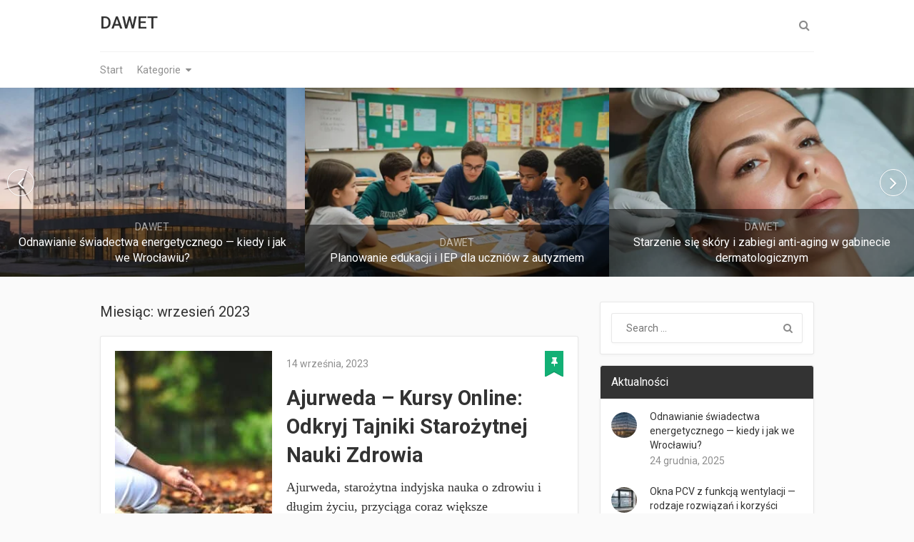

--- FILE ---
content_type: text/html; charset=UTF-8
request_url: https://dawet.pl/2023/09/
body_size: 10988
content:

<!DOCTYPE html>
<html class="no-js" lang="pl-PL">
<head>
	<meta charset="UTF-8">
	<!-- Always force latest IE rendering engine (even in intranet) & Chrome Frame -->
	<!--[if IE ]>
	<meta http-equiv="X-UA-Compatible" content="IE=edge,chrome=1">
	<![endif]-->
	<link rel="profile" href="https://gmpg.org/xfn/11" />
	
		
		
		
					<meta name="viewport" content="width=device-width, initial-scale=1">
			<meta name="apple-mobile-web-app-capable" content="yes">
			<meta name="apple-mobile-web-app-status-bar-style" content="black">
		
			<link rel="pingback" href="https://dawet.pl/xmlrpc.php" />
	<title>Miesiąc: wrzesień 2023 &#x2d; DAWET</title><link rel="preload" as="style" href="https://fonts.googleapis.com/css?family=Roboto%3A500%7CRoboto%3Anormal%7CRoboto%3A700&#038;subset=latin&#038;display=swap" /><link rel="stylesheet" href="https://fonts.googleapis.com/css?family=Roboto%3A500%7CRoboto%3Anormal%7CRoboto%3A700&#038;subset=latin&#038;display=swap" media="print" onload="this.media='all'" /><noscript><link rel="stylesheet" href="https://fonts.googleapis.com/css?family=Roboto%3A500%7CRoboto%3Anormal%7CRoboto%3A700&#038;subset=latin&#038;display=swap" /></noscript>
<script type="text/javascript">document.documentElement.className = document.documentElement.className.replace( /\bno-js\b/,'js' );</script>
<!-- The SEO Framework: stworzone przez Sybre Waaijer -->
<meta name="robots" content="noindex,max-snippet:-1,max-image-preview:large,max-video-preview:-1" />
<meta property="og:locale" content="pl_PL" />
<meta property="og:type" content="website" />
<meta property="og:title" content="Miesiąc: wrzesień 2023" />
<meta property="og:url" content="https://dawet.pl/2023/09/" />
<meta property="og:site_name" content="DAWET" />
<meta name="twitter:card" content="summary_large_image" />
<meta name="twitter:title" content="Miesiąc: wrzesień 2023" />
<!-- / The SEO Framework: stworzone przez Sybre Waaijer | 1.86ms meta | 1.08ms boot -->

<link href='https://fonts.gstatic.com' crossorigin rel='preconnect' />
<link rel="alternate" type="application/rss+xml" title="DAWET &raquo; Kanał z wpisami" href="https://dawet.pl/feed/" />
<style id='wp-emoji-styles-inline-css' type='text/css'>

	img.wp-smiley, img.emoji {
		display: inline !important;
		border: none !important;
		box-shadow: none !important;
		height: 1em !important;
		width: 1em !important;
		margin: 0 0.07em !important;
		vertical-align: -0.1em !important;
		background: none !important;
		padding: 0 !important;
	}
</style>
<link rel='stylesheet' id='wp-block-library-css' href='https://dawet.pl/wp-includes/css/dist/block-library/style.min.css' type='text/css' media='all' />
<style id='classic-theme-styles-inline-css' type='text/css'>
/*! This file is auto-generated */
.wp-block-button__link{color:#fff;background-color:#32373c;border-radius:9999px;box-shadow:none;text-decoration:none;padding:calc(.667em + 2px) calc(1.333em + 2px);font-size:1.125em}.wp-block-file__button{background:#32373c;color:#fff;text-decoration:none}
</style>
<style id='global-styles-inline-css' type='text/css'>
:root{--wp--preset--aspect-ratio--square: 1;--wp--preset--aspect-ratio--4-3: 4/3;--wp--preset--aspect-ratio--3-4: 3/4;--wp--preset--aspect-ratio--3-2: 3/2;--wp--preset--aspect-ratio--2-3: 2/3;--wp--preset--aspect-ratio--16-9: 16/9;--wp--preset--aspect-ratio--9-16: 9/16;--wp--preset--color--black: #000000;--wp--preset--color--cyan-bluish-gray: #abb8c3;--wp--preset--color--white: #ffffff;--wp--preset--color--pale-pink: #f78da7;--wp--preset--color--vivid-red: #cf2e2e;--wp--preset--color--luminous-vivid-orange: #ff6900;--wp--preset--color--luminous-vivid-amber: #fcb900;--wp--preset--color--light-green-cyan: #7bdcb5;--wp--preset--color--vivid-green-cyan: #00d084;--wp--preset--color--pale-cyan-blue: #8ed1fc;--wp--preset--color--vivid-cyan-blue: #0693e3;--wp--preset--color--vivid-purple: #9b51e0;--wp--preset--gradient--vivid-cyan-blue-to-vivid-purple: linear-gradient(135deg,rgba(6,147,227,1) 0%,rgb(155,81,224) 100%);--wp--preset--gradient--light-green-cyan-to-vivid-green-cyan: linear-gradient(135deg,rgb(122,220,180) 0%,rgb(0,208,130) 100%);--wp--preset--gradient--luminous-vivid-amber-to-luminous-vivid-orange: linear-gradient(135deg,rgba(252,185,0,1) 0%,rgba(255,105,0,1) 100%);--wp--preset--gradient--luminous-vivid-orange-to-vivid-red: linear-gradient(135deg,rgba(255,105,0,1) 0%,rgb(207,46,46) 100%);--wp--preset--gradient--very-light-gray-to-cyan-bluish-gray: linear-gradient(135deg,rgb(238,238,238) 0%,rgb(169,184,195) 100%);--wp--preset--gradient--cool-to-warm-spectrum: linear-gradient(135deg,rgb(74,234,220) 0%,rgb(151,120,209) 20%,rgb(207,42,186) 40%,rgb(238,44,130) 60%,rgb(251,105,98) 80%,rgb(254,248,76) 100%);--wp--preset--gradient--blush-light-purple: linear-gradient(135deg,rgb(255,206,236) 0%,rgb(152,150,240) 100%);--wp--preset--gradient--blush-bordeaux: linear-gradient(135deg,rgb(254,205,165) 0%,rgb(254,45,45) 50%,rgb(107,0,62) 100%);--wp--preset--gradient--luminous-dusk: linear-gradient(135deg,rgb(255,203,112) 0%,rgb(199,81,192) 50%,rgb(65,88,208) 100%);--wp--preset--gradient--pale-ocean: linear-gradient(135deg,rgb(255,245,203) 0%,rgb(182,227,212) 50%,rgb(51,167,181) 100%);--wp--preset--gradient--electric-grass: linear-gradient(135deg,rgb(202,248,128) 0%,rgb(113,206,126) 100%);--wp--preset--gradient--midnight: linear-gradient(135deg,rgb(2,3,129) 0%,rgb(40,116,252) 100%);--wp--preset--font-size--small: 13px;--wp--preset--font-size--medium: 20px;--wp--preset--font-size--large: 36px;--wp--preset--font-size--x-large: 42px;--wp--preset--spacing--20: 0.44rem;--wp--preset--spacing--30: 0.67rem;--wp--preset--spacing--40: 1rem;--wp--preset--spacing--50: 1.5rem;--wp--preset--spacing--60: 2.25rem;--wp--preset--spacing--70: 3.38rem;--wp--preset--spacing--80: 5.06rem;--wp--preset--shadow--natural: 6px 6px 9px rgba(0, 0, 0, 0.2);--wp--preset--shadow--deep: 12px 12px 50px rgba(0, 0, 0, 0.4);--wp--preset--shadow--sharp: 6px 6px 0px rgba(0, 0, 0, 0.2);--wp--preset--shadow--outlined: 6px 6px 0px -3px rgba(255, 255, 255, 1), 6px 6px rgba(0, 0, 0, 1);--wp--preset--shadow--crisp: 6px 6px 0px rgba(0, 0, 0, 1);}:where(.is-layout-flex){gap: 0.5em;}:where(.is-layout-grid){gap: 0.5em;}body .is-layout-flex{display: flex;}.is-layout-flex{flex-wrap: wrap;align-items: center;}.is-layout-flex > :is(*, div){margin: 0;}body .is-layout-grid{display: grid;}.is-layout-grid > :is(*, div){margin: 0;}:where(.wp-block-columns.is-layout-flex){gap: 2em;}:where(.wp-block-columns.is-layout-grid){gap: 2em;}:where(.wp-block-post-template.is-layout-flex){gap: 1.25em;}:where(.wp-block-post-template.is-layout-grid){gap: 1.25em;}.has-black-color{color: var(--wp--preset--color--black) !important;}.has-cyan-bluish-gray-color{color: var(--wp--preset--color--cyan-bluish-gray) !important;}.has-white-color{color: var(--wp--preset--color--white) !important;}.has-pale-pink-color{color: var(--wp--preset--color--pale-pink) !important;}.has-vivid-red-color{color: var(--wp--preset--color--vivid-red) !important;}.has-luminous-vivid-orange-color{color: var(--wp--preset--color--luminous-vivid-orange) !important;}.has-luminous-vivid-amber-color{color: var(--wp--preset--color--luminous-vivid-amber) !important;}.has-light-green-cyan-color{color: var(--wp--preset--color--light-green-cyan) !important;}.has-vivid-green-cyan-color{color: var(--wp--preset--color--vivid-green-cyan) !important;}.has-pale-cyan-blue-color{color: var(--wp--preset--color--pale-cyan-blue) !important;}.has-vivid-cyan-blue-color{color: var(--wp--preset--color--vivid-cyan-blue) !important;}.has-vivid-purple-color{color: var(--wp--preset--color--vivid-purple) !important;}.has-black-background-color{background-color: var(--wp--preset--color--black) !important;}.has-cyan-bluish-gray-background-color{background-color: var(--wp--preset--color--cyan-bluish-gray) !important;}.has-white-background-color{background-color: var(--wp--preset--color--white) !important;}.has-pale-pink-background-color{background-color: var(--wp--preset--color--pale-pink) !important;}.has-vivid-red-background-color{background-color: var(--wp--preset--color--vivid-red) !important;}.has-luminous-vivid-orange-background-color{background-color: var(--wp--preset--color--luminous-vivid-orange) !important;}.has-luminous-vivid-amber-background-color{background-color: var(--wp--preset--color--luminous-vivid-amber) !important;}.has-light-green-cyan-background-color{background-color: var(--wp--preset--color--light-green-cyan) !important;}.has-vivid-green-cyan-background-color{background-color: var(--wp--preset--color--vivid-green-cyan) !important;}.has-pale-cyan-blue-background-color{background-color: var(--wp--preset--color--pale-cyan-blue) !important;}.has-vivid-cyan-blue-background-color{background-color: var(--wp--preset--color--vivid-cyan-blue) !important;}.has-vivid-purple-background-color{background-color: var(--wp--preset--color--vivid-purple) !important;}.has-black-border-color{border-color: var(--wp--preset--color--black) !important;}.has-cyan-bluish-gray-border-color{border-color: var(--wp--preset--color--cyan-bluish-gray) !important;}.has-white-border-color{border-color: var(--wp--preset--color--white) !important;}.has-pale-pink-border-color{border-color: var(--wp--preset--color--pale-pink) !important;}.has-vivid-red-border-color{border-color: var(--wp--preset--color--vivid-red) !important;}.has-luminous-vivid-orange-border-color{border-color: var(--wp--preset--color--luminous-vivid-orange) !important;}.has-luminous-vivid-amber-border-color{border-color: var(--wp--preset--color--luminous-vivid-amber) !important;}.has-light-green-cyan-border-color{border-color: var(--wp--preset--color--light-green-cyan) !important;}.has-vivid-green-cyan-border-color{border-color: var(--wp--preset--color--vivid-green-cyan) !important;}.has-pale-cyan-blue-border-color{border-color: var(--wp--preset--color--pale-cyan-blue) !important;}.has-vivid-cyan-blue-border-color{border-color: var(--wp--preset--color--vivid-cyan-blue) !important;}.has-vivid-purple-border-color{border-color: var(--wp--preset--color--vivid-purple) !important;}.has-vivid-cyan-blue-to-vivid-purple-gradient-background{background: var(--wp--preset--gradient--vivid-cyan-blue-to-vivid-purple) !important;}.has-light-green-cyan-to-vivid-green-cyan-gradient-background{background: var(--wp--preset--gradient--light-green-cyan-to-vivid-green-cyan) !important;}.has-luminous-vivid-amber-to-luminous-vivid-orange-gradient-background{background: var(--wp--preset--gradient--luminous-vivid-amber-to-luminous-vivid-orange) !important;}.has-luminous-vivid-orange-to-vivid-red-gradient-background{background: var(--wp--preset--gradient--luminous-vivid-orange-to-vivid-red) !important;}.has-very-light-gray-to-cyan-bluish-gray-gradient-background{background: var(--wp--preset--gradient--very-light-gray-to-cyan-bluish-gray) !important;}.has-cool-to-warm-spectrum-gradient-background{background: var(--wp--preset--gradient--cool-to-warm-spectrum) !important;}.has-blush-light-purple-gradient-background{background: var(--wp--preset--gradient--blush-light-purple) !important;}.has-blush-bordeaux-gradient-background{background: var(--wp--preset--gradient--blush-bordeaux) !important;}.has-luminous-dusk-gradient-background{background: var(--wp--preset--gradient--luminous-dusk) !important;}.has-pale-ocean-gradient-background{background: var(--wp--preset--gradient--pale-ocean) !important;}.has-electric-grass-gradient-background{background: var(--wp--preset--gradient--electric-grass) !important;}.has-midnight-gradient-background{background: var(--wp--preset--gradient--midnight) !important;}.has-small-font-size{font-size: var(--wp--preset--font-size--small) !important;}.has-medium-font-size{font-size: var(--wp--preset--font-size--medium) !important;}.has-large-font-size{font-size: var(--wp--preset--font-size--large) !important;}.has-x-large-font-size{font-size: var(--wp--preset--font-size--x-large) !important;}
:where(.wp-block-post-template.is-layout-flex){gap: 1.25em;}:where(.wp-block-post-template.is-layout-grid){gap: 1.25em;}
:where(.wp-block-columns.is-layout-flex){gap: 2em;}:where(.wp-block-columns.is-layout-grid){gap: 2em;}
:root :where(.wp-block-pullquote){font-size: 1.5em;line-height: 1.6;}
</style>
<link rel='stylesheet' id='myblog-stylesheet-css' href='https://dawet.pl/wp-content/themes/mts_myblog/style.css' type='text/css' media='all' />
<style id='myblog-stylesheet-inline-css' type='text/css'>

		body {background-color:#fafafa;background-image:url(https://dawet.pl/wp-content/themes/mts_myblog/images/nobg.png);}
		.navigation-wrap, .navigation ul ul, .login-wrap .logged-in-sub, .mobile-menu-active .navigation.mobile-menu-wrapper {background-color:#ffffff;background-image:url(https://dawet.pl/wp-content/themes/mts_myblog/images/nobg.png);}
		#header {background-color:#ffffff;background-image:url(https://dawet.pl/wp-content/themes/mts_myblog/images/nobg.png);}
		.sidebar .widget .widget-title { background: #333333; }
		#site-footer {background-color:#ffffff;background-image:url(https://dawet.pl/wp-content/themes/mts_myblog/images/nobg.png);}
		.copyrights {background-color:#fafafa;background-image:url(https://dawet.pl/wp-content/themes/mts_myblog/images/nobg.png);}

		a, a:hover, .widget a:hover, #site-footer .widget a:hover, .latestPost .title a:hover, #secondary-navigation ul li:hover > a, #secondary-navigation ul li.current-menu-item > a, .readMore a:hover, .article-thecomment a:hover, .widget .post-title a:hover, #site-footer .widget .post-title a:hover, .widget .entry-title a:hover, .currenttext, .pagination a:hover, .single .pagination a:hover .currenttext, .page-numbers.current, .widget.widget_nav_menu li:hover > .toggle-caret, .widget li:hover:after, .tags a:hover, .author-social a:hover, .commentmetadata .ago, #commentform input#submit:hover, .contact-form input[type='\submit']:hover, .copyrights a:hover, #load-posts a:hover, .mts-like i, #commentform input#submit, .contact-form input[type='submit'], .widget .textwidget a, .login-wrap .logged-in-sub a:hover, .header-right .ago, .woocommerce nav.woocommerce-pagination ul li span.current, .woocommerce-page nav.woocommerce-pagination ul li span.current, .woocommerce #content nav.woocommerce-pagination ul li span.current, .woocommerce-page #content nav.woocommerce-pagination ul li span.current, .woocommerce nav.woocommerce-pagination ul li a:hover, .woocommerce-page nav.woocommerce-pagination ul li a:hover, .woocommerce #content nav.woocommerce-pagination ul li a:hover, .woocommerce-page #content nav.woocommerce-pagination ul li a:hover, .woocommerce nav.woocommerce-pagination ul li a:focus, .woocommerce-page nav.woocommerce-pagination ul li a:focus, .woocommerce #content nav.woocommerce-pagination ul li a:focus, .woocommerce-page #content nav.woocommerce-pagination ul li a:focus { color:#12b075; }

		.pace .pace-progress, .ball-pulse > div, .post-format-icons, body .owl-prev:hover, body .owl-next:hover, .widget.widget_archive li:hover > span, .widget.widget_categories li:hover > span, .latestPost-review-wrapper, .latestPost .review-type-circle.wp-review-show-total, .post-format-container .review-type-circle.wp-review-show-total, thead, #wpmm-megamenu .review-total-only, body .slide-caption, body .widget-slider .slide-caption, .woocommerce a.button, .woocommerce-page a.button, .woocommerce button.button, .woocommerce-page button.button, .woocommerce input.button, .woocommerce-page input.button, .woocommerce #respond input#submit, .woocommerce-page #respond input#submit, .woocommerce #content input.button, .woocommerce-page #content input.button, .woocommerce #respond input#submit.alt:hover, .woocommerce a.button.alt:hover, .woocommerce button.button.alt:hover, .woocommerce input.button.alt:hover, .woocommerce #respond input#submit.alt, .woocommerce a.button.alt, .woocommerce button.button.alt, .woocommerce input.button.alt, .woocommerce ul.products li.product .onsale, .woocommerce span.onsale, .woocommerce-page span.onsale, .widget_product_search input[type='submit'], .woocommerce-account .woocommerce-MyAccount-navigation li.is-active, .woocommerce-product-search button[type='submit'], .woocommerce .woocommerce-widget-layered-nav-dropdown__submit { background: #12b075; color: #fff; }

		body .owl-prev:hover, body .owl-next:hover { border-color: #12b075; }

		
		
		
		.bypostauthor { background: #FFFFFF; }
		.bypostauthor:after { content: "Author"; position: absolute; right: -1px; top: -1px; padding: 1px 10px; background: #818181; color: #FFF; }
		.header-social a.header-facebook-square { color: #5d82d1; } .header-social a.header-facebook-square:hover { color: #5d82d1; }.header-social a.header-twitter-square { color: #40bff5; } .header-social a.header-twitter-square:hover { color: #40bff5; }
		
		#header h1, #header h2 { float: none; }
		
		
			
</style>
<link rel='stylesheet' id='owl-carousel-css' href='https://dawet.pl/wp-content/themes/mts_myblog/css/owl.carousel.css' type='text/css' media='all' />
<link rel='stylesheet' id='responsive-css' href='https://dawet.pl/wp-content/themes/mts_myblog/css/responsive.css' type='text/css' media='all' />
<link rel='stylesheet' id='fontawesome-css' href='https://dawet.pl/wp-content/themes/mts_myblog/css/font-awesome.min.css' type='text/css' media='all' />
<script type="text/javascript" src="https://dawet.pl/wp-includes/js/jquery/jquery.min.js" id="jquery-core-js"></script>
<script type="text/javascript" src="https://dawet.pl/wp-includes/js/jquery/jquery-migrate.min.js" id="jquery-migrate-js"></script>
<script type="text/javascript" id="post-likes-js-extra">
/* <![CDATA[ */
var simpleLikes = {"ajaxurl":"https:\/\/dawet.pl\/wp-admin\/admin-ajax.php","like":"Like","unlike":"Unlike"};
/* ]]> */
</script>
<script type="text/javascript" src="https://dawet.pl/wp-content/themes/mts_myblog/js/post-likes.js" id="post-likes-js"></script>
<link rel="https://api.w.org/" href="https://dawet.pl/wp-json/" /><link rel="EditURI" type="application/rsd+xml" title="RSD" href="https://dawet.pl/xmlrpc.php?rsd" />

<!-- LionScripts: Webmaster Tools Head Start -->
<meta name="google-site-verification" content="KVy0dpBsxVXSOhJq31AnKuBEV6I-8fvVdSIizPt2NiU" />
<!-- LionScripts: Webmaster Tools Head End -->

<style type="text/css">
#header h1 a, #header h2 a { font-family: 'Roboto'; font-weight: 500; font-size: 24px; color: #333333; }
#secondary-navigation, #searchform.searchbox { font-family: 'Roboto'; font-weight: normal; font-size: 14px; color: #8f8f8f; }
.latestPost .title a { font-family: 'Roboto'; font-weight: 700; font-size: 29px; color: #333333; }
.post-info, .widget .wpt-postmeta, .breadcrumb, .ago, .tagtext, .sharemedia-readmore, .latestPost-review-wrapper, input, .pagination, #load-posts, .reply, .tags, .mts-like, .share-text { font-family: 'Roboto'; font-weight: normal; font-size: 14px; color: #8f8f8f; }
.single-title { font-family: 'Roboto'; font-weight: 700; font-size: 29px; color: #333333; }
body { font-family: Georgia, serif; font-weight: normal; font-size: 18px; color: #333333; }
.widget { font-family: 'Roboto'; font-weight: normal; font-size: 14px; color: #8f8f8f; }
.widget .widget-title { font-family: 'Roboto'; font-weight: normal; font-size: 16px; color: #ffffff; }
.widget a { font-family: 'Roboto'; font-weight: normal; font-size: 14px; color: #333333; }
#site-footer { font-family: 'Roboto'; font-weight: normal; font-size: 16px; color: #8f8f8f; }
#site-footer .widget .widget-title { font-family: 'Roboto'; font-weight: normal; font-size: 16px; color: #8f8f8f; }
#site-footer .widget a { font-family: 'Roboto'; font-weight: normal; font-size: 14px; color: #333333; }
h1 { font-family: 'Roboto'; font-weight: 700; font-size: 29px; color: #333333; }
h2 { font-family: 'Roboto'; font-weight: 700; font-size: 27px; color: #333333; }
h3 { font-family: 'Roboto'; font-weight: 700; font-size: 25px; color: #333333; }
h4 { font-family: 'Roboto'; font-weight: 700; font-size: 23px; color: #333333; }
h5 { font-family: 'Roboto'; font-weight: 700; font-size: 21px; color: #333333; }
h6 { font-family: 'Roboto'; font-weight: 700; font-size: 19px; color: #333333; }
</style>
<!-- All in one Favicon 4.7 --><link rel="icon" href="https://dawet.pl/wp-content/uploads/2022/10/f22.png" type="image/png"/>
</head>
<body data-rsssl=1 id="blog" class="archive date main &quot;&gt;&lt;!-- LionScripts: Webmaster Tools Body Start --&gt;
&lt;!-- Google Tag Manager (noscript) --&gt;
							&lt;noscript&gt;&lt;iframe src=&quot;https://www.googletagmanager.com/ns.html?id=&quot;
							height=&quot;0&quot; width=&quot;0&quot; style=&quot;display:none;visibility:hidden&quot;&gt;&lt;/iframe&gt;&lt;/noscript&gt;
							&lt;!-- End Google Tag Manager (noscript) --&gt;
&lt;!-- LionScripts: Webmaster Tools Body End --&gt;
							&lt;meta type=&quot;lionscripts:webmaster-tools">	   
	<div class="main-container">
		<header id="site-header" role="banner" itemscope itemtype="http://schema.org/WPHeader">
							<div id="header">
					<div class="container">
						<div class="logo-wrap">
							
																	<h2 id="logo" class="text-logo" itemprop="headline">
										<a href="https://dawet.pl">DAWET</a>
									</h2><!-- END #logo -->
																					</div>
						<div class="header-right">
																													<form method="get" id="searchform" class="searchbox search-form" action="https://dawet.pl" _lpchecked="1">
									<input type="text" name="s" id="s" class="searchbox-input" value=""  placeholder="Search" />
									<span class="searchbox-icon"><i class="fa fa-search"></i></span>
								</form>
									 				</div>
					</div>
				</div>
															<div class="navigation-wrap">
									<div class="container">
													<div id="secondary-navigation" role="navigation" itemscope itemtype="http://schema.org/SiteNavigationElement">
								<a href="#" id="pull" class="toggle-mobile-menu">Menu</a>
																	<nav class="navigation clearfix">
																					<ul id="menu-main-menu" class="menu clearfix"><li id="menu-item-37" class="menu-item menu-item-type-custom menu-item-object-custom menu-item-home menu-item-37"><a href="https://dawet.pl/">Start</a></li>
<li id="menu-item-38" class="menu-item menu-item-type-custom menu-item-object-custom menu-item-has-children menu-item-38"><a href="#">Kategorie</a>
<ul class="sub-menu">
	<li id="menu-item-39" class="menu-item menu-item-type-taxonomy menu-item-object-category menu-item-39"><a href="https://dawet.pl/category/biznes/">Biznes</a></li>
	<li id="menu-item-40" class="menu-item menu-item-type-taxonomy menu-item-object-category menu-item-40"><a href="https://dawet.pl/category/dom-i-ogrod/">Dom i ogród</a></li>
	<li id="menu-item-41" class="menu-item menu-item-type-taxonomy menu-item-object-category menu-item-41"><a href="https://dawet.pl/category/edukacja/">Edukacja</a></li>
	<li id="menu-item-42" class="menu-item menu-item-type-taxonomy menu-item-object-category menu-item-42"><a href="https://dawet.pl/category/finanse-osobiste/">Finanse osobiste</a></li>
	<li id="menu-item-43" class="menu-item menu-item-type-taxonomy menu-item-object-category menu-item-43"><a href="https://dawet.pl/category/hobby-i-zainteresowania/">Hobby i zainteresowania</a></li>
	<li id="menu-item-44" class="menu-item menu-item-type-taxonomy menu-item-object-category menu-item-44"><a href="https://dawet.pl/category/jedzenie-i-napoje/">Jedzenie i napoje</a></li>
	<li id="menu-item-45" class="menu-item menu-item-type-taxonomy menu-item-object-category menu-item-45"><a href="https://dawet.pl/category/kariera/">Kariera</a></li>
	<li id="menu-item-46" class="menu-item menu-item-type-taxonomy menu-item-object-category menu-item-46"><a href="https://dawet.pl/category/motoryzacja/">Motoryzacja</a></li>
	<li id="menu-item-47" class="menu-item menu-item-type-taxonomy menu-item-object-category menu-item-47"><a href="https://dawet.pl/category/nieruchomosci/">Nieruchomości</a></li>
	<li id="menu-item-48" class="menu-item menu-item-type-taxonomy menu-item-object-category menu-item-48"><a href="https://dawet.pl/category/podroze/">Podróże</a></li>
	<li id="menu-item-49" class="menu-item menu-item-type-taxonomy menu-item-object-category menu-item-49"><a href="https://dawet.pl/category/prawo-rzad-i-polityka/">Prawo, rząd i polityka</a></li>
	<li id="menu-item-50" class="menu-item menu-item-type-taxonomy menu-item-object-category menu-item-50"><a href="https://dawet.pl/category/przemysl-i-rolnictwo/">Przemysł i rolnictwo</a></li>
	<li id="menu-item-51" class="menu-item menu-item-type-taxonomy menu-item-object-category menu-item-51"><a href="https://dawet.pl/category/reklama-i-druk/">Reklama i druk</a></li>
	<li id="menu-item-52" class="menu-item menu-item-type-taxonomy menu-item-object-category menu-item-52"><a href="https://dawet.pl/category/religia-i-duchowosc/">Religia i duchowość</a></li>
	<li id="menu-item-53" class="menu-item menu-item-type-taxonomy menu-item-object-category menu-item-53"><a href="https://dawet.pl/category/rodzina-i-wychowanie-dzieci/">Rodzina i wychowanie dzieci</a></li>
	<li id="menu-item-54" class="menu-item menu-item-type-taxonomy menu-item-object-category menu-item-54"><a href="https://dawet.pl/category/spoleczenstwo/">Społeczeństwo</a></li>
	<li id="menu-item-55" class="menu-item menu-item-type-taxonomy menu-item-object-category menu-item-55"><a href="https://dawet.pl/category/sport/">Sport</a></li>
	<li id="menu-item-56" class="menu-item menu-item-type-taxonomy menu-item-object-category menu-item-56"><a href="https://dawet.pl/category/styl-i-moda/">Styl i moda</a></li>
	<li id="menu-item-57" class="menu-item menu-item-type-taxonomy menu-item-object-category menu-item-57"><a href="https://dawet.pl/category/sztuka-i-zainteresowania/">Sztuka i zainteresowania</a></li>
	<li id="menu-item-58" class="menu-item menu-item-type-taxonomy menu-item-object-category menu-item-58"><a href="https://dawet.pl/category/technologia-i-komputery/">Technologia i komputery</a></li>
	<li id="menu-item-59" class="menu-item menu-item-type-taxonomy menu-item-object-category menu-item-59"><a href="https://dawet.pl/category/zdrowie-i-fitness/">Zdrowie i fitness</a></li>
	<li id="menu-item-60" class="menu-item menu-item-type-taxonomy menu-item-object-category menu-item-60"><a href="https://dawet.pl/category/zwierzeta/">Zwierzęta</a></li>
</ul>
</li>
</ul>																			</nav>
									<nav class="navigation mobile-only clearfix mobile-menu-wrapper">
										<ul id="menu-main-menu-1" class="menu clearfix"><li class="menu-item menu-item-type-custom menu-item-object-custom menu-item-home menu-item-37"><a href="https://dawet.pl/">Start</a></li>
<li class="menu-item menu-item-type-custom menu-item-object-custom menu-item-has-children menu-item-38"><a href="#">Kategorie</a>
<ul class="sub-menu">
	<li class="menu-item menu-item-type-taxonomy menu-item-object-category menu-item-39"><a href="https://dawet.pl/category/biznes/">Biznes</a></li>
	<li class="menu-item menu-item-type-taxonomy menu-item-object-category menu-item-40"><a href="https://dawet.pl/category/dom-i-ogrod/">Dom i ogród</a></li>
	<li class="menu-item menu-item-type-taxonomy menu-item-object-category menu-item-41"><a href="https://dawet.pl/category/edukacja/">Edukacja</a></li>
	<li class="menu-item menu-item-type-taxonomy menu-item-object-category menu-item-42"><a href="https://dawet.pl/category/finanse-osobiste/">Finanse osobiste</a></li>
	<li class="menu-item menu-item-type-taxonomy menu-item-object-category menu-item-43"><a href="https://dawet.pl/category/hobby-i-zainteresowania/">Hobby i zainteresowania</a></li>
	<li class="menu-item menu-item-type-taxonomy menu-item-object-category menu-item-44"><a href="https://dawet.pl/category/jedzenie-i-napoje/">Jedzenie i napoje</a></li>
	<li class="menu-item menu-item-type-taxonomy menu-item-object-category menu-item-45"><a href="https://dawet.pl/category/kariera/">Kariera</a></li>
	<li class="menu-item menu-item-type-taxonomy menu-item-object-category menu-item-46"><a href="https://dawet.pl/category/motoryzacja/">Motoryzacja</a></li>
	<li class="menu-item menu-item-type-taxonomy menu-item-object-category menu-item-47"><a href="https://dawet.pl/category/nieruchomosci/">Nieruchomości</a></li>
	<li class="menu-item menu-item-type-taxonomy menu-item-object-category menu-item-48"><a href="https://dawet.pl/category/podroze/">Podróże</a></li>
	<li class="menu-item menu-item-type-taxonomy menu-item-object-category menu-item-49"><a href="https://dawet.pl/category/prawo-rzad-i-polityka/">Prawo, rząd i polityka</a></li>
	<li class="menu-item menu-item-type-taxonomy menu-item-object-category menu-item-50"><a href="https://dawet.pl/category/przemysl-i-rolnictwo/">Przemysł i rolnictwo</a></li>
	<li class="menu-item menu-item-type-taxonomy menu-item-object-category menu-item-51"><a href="https://dawet.pl/category/reklama-i-druk/">Reklama i druk</a></li>
	<li class="menu-item menu-item-type-taxonomy menu-item-object-category menu-item-52"><a href="https://dawet.pl/category/religia-i-duchowosc/">Religia i duchowość</a></li>
	<li class="menu-item menu-item-type-taxonomy menu-item-object-category menu-item-53"><a href="https://dawet.pl/category/rodzina-i-wychowanie-dzieci/">Rodzina i wychowanie dzieci</a></li>
	<li class="menu-item menu-item-type-taxonomy menu-item-object-category menu-item-54"><a href="https://dawet.pl/category/spoleczenstwo/">Społeczeństwo</a></li>
	<li class="menu-item menu-item-type-taxonomy menu-item-object-category menu-item-55"><a href="https://dawet.pl/category/sport/">Sport</a></li>
	<li class="menu-item menu-item-type-taxonomy menu-item-object-category menu-item-56"><a href="https://dawet.pl/category/styl-i-moda/">Styl i moda</a></li>
	<li class="menu-item menu-item-type-taxonomy menu-item-object-category menu-item-57"><a href="https://dawet.pl/category/sztuka-i-zainteresowania/">Sztuka i zainteresowania</a></li>
	<li class="menu-item menu-item-type-taxonomy menu-item-object-category menu-item-58"><a href="https://dawet.pl/category/technologia-i-komputery/">Technologia i komputery</a></li>
	<li class="menu-item menu-item-type-taxonomy menu-item-object-category menu-item-59"><a href="https://dawet.pl/category/zdrowie-i-fitness/">Zdrowie i fitness</a></li>
	<li class="menu-item menu-item-type-taxonomy menu-item-object-category menu-item-60"><a href="https://dawet.pl/category/zwierzeta/">Zwierzęta</a></li>
</ul>
</li>
</ul>									</nav>
																									<div class="login-wrap not-logged-in">
																																							</div>
															</div>
											</div>
				</div>
					</header>

					<div class="full-slider-container clearfix loading">
				<div id="slider" class="full-slider">
										<div class="slider-inner">
						<a href="https://dawet.pl/odnawianie-swiadectwa-energetycznego-kiedy-i-jak-we-wroclawiu/">
							<img width="450" height="280" src="https://dawet.pl/wp-content/uploads/2026/01/f29c16e731db4f13da02e16acf9809b5-450x280.webp" class="attachment-slider wp-post-image wp-post-image" alt="Odnawianie świadectwa energetycznego — kiedy i jak we Wrocławiu?" title="Odnawianie świadectwa energetycznego — kiedy i jak we Wrocławiu?" loading="lazy" decoding="async" />							<div class="slide-caption">
								<div class="post-info">DAWET</div>
								<h2 class="slide-title">Odnawianie świadectwa energetycznego — kiedy i jak we Wrocławiu?</h2>
							</div>
						</a> 
					</div>
										<div class="slider-inner">
						<a href="https://dawet.pl/planowanie-edukacji-i-iep-dla-uczniow-z-autyzmem/">
							<img width="450" height="280" src="https://dawet.pl/wp-content/uploads/2025/12/864f48d42a78bed2a2d992dc40e99c05-450x280.webp" class="attachment-slider wp-post-image wp-post-image" alt="Planowanie edukacji i IEP dla uczniów z autyzmem" title="Planowanie edukacji i IEP dla uczniów z autyzmem" loading="lazy" decoding="async" />							<div class="slide-caption">
								<div class="post-info">DAWET</div>
								<h2 class="slide-title">Planowanie edukacji i IEP dla uczniów z autyzmem</h2>
							</div>
						</a> 
					</div>
										<div class="slider-inner">
						<a href="https://dawet.pl/starzenie-sie-skory-i-zabiegi-anti-aging-w-gabinecie-dermatologicznym/">
							<img width="450" height="280" src="https://dawet.pl/wp-content/uploads/2025/12/cecefed11584172528cef51fc7a171b9-450x280.webp" class="attachment-slider wp-post-image wp-post-image" alt="Starzenie się skóry i zabiegi anti-aging w gabinecie dermatologicznym" title="Starzenie się skóry i zabiegi anti-aging w gabinecie dermatologicznym" loading="lazy" decoding="async" />							<div class="slide-caption">
								<div class="post-info">DAWET</div>
								<h2 class="slide-title">Starzenie się skóry i zabiegi anti-aging w gabinecie dermatologicznym</h2>
							</div>
						</a> 
					</div>
										<div class="slider-inner">
						<a href="https://dawet.pl/dezynfekcja-po-remoncie-i-pracach-budowlanych/">
							<img width="450" height="280" src="https://dawet.pl/wp-content/uploads/2025/12/91c1e5c4541c7c03962ca1fb42696a77-450x280.webp" class="attachment-slider wp-post-image wp-post-image" alt="Dezynfekcja po remoncie i pracach budowlanych" title="Dezynfekcja po remoncie i pracach budowlanych" loading="lazy" decoding="async" />							<div class="slide-caption">
								<div class="post-info">DAWET</div>
								<h2 class="slide-title">Dezynfekcja po remoncie i pracach budowlanych</h2>
							</div>
						</a> 
					</div>
										<div class="slider-inner">
						<a href="https://dawet.pl/rolety-rzymskie-zaciemniajace-jak-dzialaja-i-kiedy-warto-je-wybrac/">
							<img width="450" height="280" src="https://dawet.pl/wp-content/uploads/2025/12/1f7ba787096ee19a11425219794b123c-450x280.webp" class="attachment-slider wp-post-image wp-post-image" alt="Rolety rzymskie zaciemniające — jak działają i kiedy warto je wybrać" title="Rolety rzymskie zaciemniające — jak działają i kiedy warto je wybrać" loading="lazy" decoding="async" />							<div class="slide-caption">
								<div class="post-info">DAWET</div>
								<h2 class="slide-title">Rolety rzymskie zaciemniające — jak działają i kiedy warto je wybrać</h2>
							</div>
						</a> 
					</div>
										<div class="slider-inner">
						<a href="https://dawet.pl/jak-przygotowac-dokumenty-do-ekspertyzy-budowlanej-w-warszawie/">
							<img width="450" height="280" src="https://dawet.pl/wp-content/uploads/2025/12/ffeaef2046ea988af7f91fa330912813-450x280.webp" class="attachment-slider wp-post-image wp-post-image" alt="Jak przygotować dokumenty do ekspertyzy budowlanej w Warszawie?" title="Jak przygotować dokumenty do ekspertyzy budowlanej w Warszawie?" loading="lazy" decoding="async" />							<div class="slide-caption">
								<div class="post-info">DAWET</div>
								<h2 class="slide-title">Jak przygotować dokumenty do ekspertyzy budowlanej w Warszawie?</h2>
							</div>
						</a> 
					</div>
								 	</div><!-- .primary-slider -->
			</div><!-- .primary-slider-container -->
		
<div id="page">
	<div class="article left-thumb">
		<div id="content_box">
			<h1 class="postsby">
				<span>Miesiąc: <span>wrzesień 2023</span></span>
			</h1>
			<p></p>
							<article class="latestPost excerpt  ">
							<a href="https://dawet.pl/ajurweda-kursy-online-odkryj-tajniki-starozytnej-nauki-zdrowia/" title="Ajurweda &#8211; Kursy Online: Odkryj Tajniki Starożytnej Nauki Zdrowia" id="featured-thumbnail" class="post-image post-image-left post-media">
				<div class="featured-thumbnail ">
			<img src="https://dawet.pl/wp-content/uploads/2023/10/ajurweda-220x275.jpg" class="wp-post-image" title="Ajurweda &#8211; Kursy Online: Odkryj Tajniki Starożytnej Nauki Zdrowia" alt="Ajurweda &#8211; Kursy Online: Odkryj Tajniki Starożytnej Nauki Zdrowia" loading="lazy" />					</div>
		</a>
			<div class="content-wrapper">
			<div class="post-info-meta">
							<div class="post-info">
								<span class="thetime date updated"><span>14 września, 2023</span></span>
						</div>
						<div class="post-format-icons"><i class="fa fa-thumb-tack"></i></div>			</div>
							<header>
					<h2 class="title front-view-title"><a href="https://dawet.pl/ajurweda-kursy-online-odkryj-tajniki-starozytnej-nauki-zdrowia/" title="Ajurweda &#8211; Kursy Online: Odkryj Tajniki Starożytnej Nauki Zdrowia">Ajurweda &#8211; Kursy Online: Odkryj Tajniki Starożytnej Nauki Zdrowia</a></h2>
				</header>
				<div class="front-view-content">
					Ajurweda, starożytna indyjska nauka o zdrowiu i długim życiu, przyciąga coraz większe zainteresowanie na całym świecie. Jej holistyczny charakter i skuteczność sprawiają,&nbsp;&hellip;				</div>
				<div class="sharemedia-readmore">
							<div class="readMore">
			<a href="https://dawet.pl/ajurweda-kursy-online-odkryj-tajniki-starozytnej-nauki-zdrowia/" title="Ajurweda &#8211; Kursy Online: Odkryj Tajniki Starożytnej Nauki Zdrowia">
				Read More			</a>
		</div>
													<div class="mts-like">
							<a href="https://dawet.pl/wp-admin/admin-ajax.php?action=process_simple_like&post_id=247&nonce=085823231a&is_comment=0&disabled=true" class="sl-button sl-button-247" data-nonce="085823231a" data-post-id="247" data-iscomment="0" title="Like" rel="nofollow"><i class="fa fa-heart-o"></i><span class="sl-count">60</span></a><span id="sl-loader"></span>						</div>
																<div class="article-thecomment"><a href="https://dawet.pl/ajurweda-kursy-online-odkryj-tajniki-starozytnej-nauki-zdrowia/#respond" itemprop="interactionCount">No Response</a></div>
									</div>
					</div>
					</article><!--.post excerpt-->
			
										<div class="pagination pagination-previous-next">
				<ul>
					<li class="nav-previous left"></li>
					<li class="nav-next right"></li>
				</ul>
			</div>
							</div>
	</div>
		<aside id="sidebar" class="sidebar c-4-12 mts-sidebar-sidebar" role="complementary" itemscope itemtype="http://schema.org/WPSideBar">
		<div id="search-2" class="widget widget_search">
<form method="get" id="searchform" class="search-form" action="https://dawet.pl" _lpchecked="1">
	<fieldset>
		<input type="search" name="s" id="s" value="" placeholder="Search ..."  />
		<button id="search-image" class="sbutton" type="submit" value=""><i class="fa fa-search"></i></button>
	</fieldset>
</form>
</div><div id="mts_recent_posts_widget-2" class="widget widget_mts_recent_posts_widget horizontal-small"><h3 class="widget-title">Aktualności</h3><ul class="advanced-recent-posts">				<li class="post-box horizontal-small horizontal-container featured_img "><div class="horizontal-container-inner">											<div class="post-img">
							<a href="https://dawet.pl/odnawianie-swiadectwa-energetycznego-kiedy-i-jak-we-wroclawiu/" title="Odnawianie świadectwa energetycznego — kiedy i jak we Wrocławiu?">
								<img width="36" height="36" src="https://dawet.pl/wp-content/uploads/2026/01/f29c16e731db4f13da02e16acf9809b5-36x36.webp" class="attachment-myblog-widgetthumb size-myblog-widgetthumb wp-post-image" alt="Odnawianie świadectwa energetycznego — kiedy i jak we Wrocławiu?" title="Odnawianie świadectwa energetycznego — kiedy i jak we Wrocławiu?" loading="lazy" decoding="async" srcset="https://dawet.pl/wp-content/uploads/2026/01/f29c16e731db4f13da02e16acf9809b5-36x36.webp 36w, https://dawet.pl/wp-content/uploads/2026/01/f29c16e731db4f13da02e16acf9809b5-150x150.webp 150w" sizes="(max-width: 36px) 100vw, 36px" />							</a>
						</div>
										<div class="post-data">
						<div class="post-data-container">
							<div class="post-title">
								<a href="https://dawet.pl/odnawianie-swiadectwa-energetycznego-kiedy-i-jak-we-wroclawiu/" title="Odnawianie świadectwa energetycznego — kiedy i jak we Wrocławiu?">Odnawianie świadectwa energetycznego — kiedy i jak we Wrocławiu?</a>
							</div>
														<div class="post-info">
																	<span class="thetime updated">24 grudnia, 2025</span>
																							</div> <!--.post-info-->
																				</div>
					</div>
				</div></li>							<li class="post-box horizontal-small horizontal-container featured_img "><div class="horizontal-container-inner">											<div class="post-img">
							<a href="https://dawet.pl/okna-pcv-z-funkcja-wentylacji-rodzaje-rozwiazan-i-korzysci/" title="Okna PCV z funkcją wentylacji — rodzaje rozwiązań i korzyści">
								<img width="36" height="36" src="https://dawet.pl/wp-content/uploads/2025/12/14fb450145ed9dd775f07aef1805899d-36x36.webp" class="attachment-myblog-widgetthumb size-myblog-widgetthumb wp-post-image" alt="Okna PCV z funkcją wentylacji — rodzaje rozwiązań i korzyści" title="Okna PCV z funkcją wentylacji — rodzaje rozwiązań i korzyści" loading="lazy" decoding="async" srcset="https://dawet.pl/wp-content/uploads/2025/12/14fb450145ed9dd775f07aef1805899d-36x36.webp 36w, https://dawet.pl/wp-content/uploads/2025/12/14fb450145ed9dd775f07aef1805899d-150x150.webp 150w" sizes="(max-width: 36px) 100vw, 36px" />							</a>
						</div>
										<div class="post-data">
						<div class="post-data-container">
							<div class="post-title">
								<a href="https://dawet.pl/okna-pcv-z-funkcja-wentylacji-rodzaje-rozwiazan-i-korzysci/" title="Okna PCV z funkcją wentylacji — rodzaje rozwiązań i korzyści">Okna PCV z funkcją wentylacji — rodzaje rozwiązań i korzyści</a>
							</div>
														<div class="post-info">
																	<span class="thetime updated">29 listopada, 2025</span>
																							</div> <!--.post-info-->
																				</div>
					</div>
				</div></li>							<li class="post-box horizontal-small horizontal-container featured_img "><div class="horizontal-container-inner">											<div class="post-img">
							<a href="https://dawet.pl/etyka-i-zrownowazony-polow-limity-catch-and-release-i-ochrona-gatunkow/" title="Etyka i zrównoważony połów — limity, catch and release i ochrona gatunków">
								<img width="36" height="36" src="https://dawet.pl/wp-content/uploads/2025/12/7884def62ff40e033c45622663ff5cfc-36x36.webp" class="attachment-myblog-widgetthumb size-myblog-widgetthumb wp-post-image" alt="Etyka i zrównoważony połów — limity, catch and release i ochrona gatunków" title="Etyka i zrównoważony połów — limity, catch and release i ochrona gatunków" loading="lazy" decoding="async" srcset="https://dawet.pl/wp-content/uploads/2025/12/7884def62ff40e033c45622663ff5cfc-36x36.webp 36w, https://dawet.pl/wp-content/uploads/2025/12/7884def62ff40e033c45622663ff5cfc-150x150.webp 150w" sizes="(max-width: 36px) 100vw, 36px" />							</a>
						</div>
										<div class="post-data">
						<div class="post-data-container">
							<div class="post-title">
								<a href="https://dawet.pl/etyka-i-zrownowazony-polow-limity-catch-and-release-i-ochrona-gatunkow/" title="Etyka i zrównoważony połów — limity, catch and release i ochrona gatunków">Etyka i zrównoważony połów — limity, catch and release i ochrona gatunków</a>
							</div>
														<div class="post-info">
																	<span class="thetime updated">28 listopada, 2025</span>
																							</div> <!--.post-info-->
																				</div>
					</div>
				</div></li>							<li class="post-box horizontal-small horizontal-container featured_img "><div class="horizontal-container-inner">											<div class="post-img">
							<a href="https://dawet.pl/jak-polski-blonnik-wplywa-na-zdrowie-konsumentow-przeglad-badan-i-zastosowan/" title="Jak polski błonnik wpływa na zdrowie konsumentów — przegląd badań i zastosowań">
								<img width="36" height="36" src="https://dawet.pl/wp-content/uploads/2025/12/9a8368e6a8797b2b5036db3b8f37c9e2-36x36.webp" class="attachment-myblog-widgetthumb size-myblog-widgetthumb wp-post-image" alt="Jak polski błonnik wpływa na zdrowie konsumentów — przegląd badań i zastosowań" title="Jak polski błonnik wpływa na zdrowie konsumentów — przegląd badań i zastosowań" loading="lazy" decoding="async" srcset="https://dawet.pl/wp-content/uploads/2025/12/9a8368e6a8797b2b5036db3b8f37c9e2-36x36.webp 36w, https://dawet.pl/wp-content/uploads/2025/12/9a8368e6a8797b2b5036db3b8f37c9e2-150x150.webp 150w" sizes="(max-width: 36px) 100vw, 36px" />							</a>
						</div>
										<div class="post-data">
						<div class="post-data-container">
							<div class="post-title">
								<a href="https://dawet.pl/jak-polski-blonnik-wplywa-na-zdrowie-konsumentow-przeglad-badan-i-zastosowan/" title="Jak polski błonnik wpływa na zdrowie konsumentów — przegląd badań i zastosowań">Jak polski błonnik wpływa na zdrowie konsumentów — przegląd badań i zastosowań</a>
							</div>
														<div class="post-info">
																	<span class="thetime updated">28 listopada, 2025</span>
																							</div> <!--.post-info-->
																				</div>
					</div>
				</div></li>							<li class="post-box horizontal-small horizontal-container featured_img "><div class="horizontal-container-inner">											<div class="post-img">
							<a href="https://dawet.pl/planowanie-edukacji-i-iep-dla-uczniow-z-autyzmem/" title="Planowanie edukacji i IEP dla uczniów z autyzmem">
								<img width="36" height="36" src="https://dawet.pl/wp-content/uploads/2025/12/864f48d42a78bed2a2d992dc40e99c05-36x36.webp" class="attachment-myblog-widgetthumb size-myblog-widgetthumb wp-post-image" alt="Planowanie edukacji i IEP dla uczniów z autyzmem" title="Planowanie edukacji i IEP dla uczniów z autyzmem" loading="lazy" decoding="async" srcset="https://dawet.pl/wp-content/uploads/2025/12/864f48d42a78bed2a2d992dc40e99c05-36x36.webp 36w, https://dawet.pl/wp-content/uploads/2025/12/864f48d42a78bed2a2d992dc40e99c05-150x150.webp 150w" sizes="(max-width: 36px) 100vw, 36px" />							</a>
						</div>
										<div class="post-data">
						<div class="post-data-container">
							<div class="post-title">
								<a href="https://dawet.pl/planowanie-edukacji-i-iep-dla-uczniow-z-autyzmem/" title="Planowanie edukacji i IEP dla uczniów z autyzmem">Planowanie edukacji i IEP dla uczniów z autyzmem</a>
							</div>
														<div class="post-info">
																	<span class="thetime updated">26 listopada, 2025</span>
																							</div> <!--.post-info-->
																				</div>
					</div>
				</div></li>			</ul>
</div>	</aside><!--#sidebar-->
	</div><!--#page-->
	<footer id="site-footer" role="contentinfo" itemscope itemtype="http://schema.org/WPFooter">
				
		<div class="copyrights">
			<div class="container">
				<!--start copyrights-->
<div class="row" id="copyright-note">
<span class="copyright-text"><a href=" https://dawet.pl/" title=" Poradnik">DAWET</a> Copyright &copy; 2026.</span>
<div class="to-top">&nbsp;<a href="#blog" class="toplink"><i class=" fa fa-angle-up"></i></a></div>
</div>
<!--end copyrights-->
			</div>
		</div> 
	</footer><!--#site-footer-->
</div><!--.main-container-->
	
<!-- LionScripts: Webmaster Tools Foot Start -->

<!-- LionScripts: Webmaster Tools Foot End -->
<script type="text/javascript" id="rocket-browser-checker-js-after">
/* <![CDATA[ */
"use strict";var _createClass=function(){function defineProperties(target,props){for(var i=0;i<props.length;i++){var descriptor=props[i];descriptor.enumerable=descriptor.enumerable||!1,descriptor.configurable=!0,"value"in descriptor&&(descriptor.writable=!0),Object.defineProperty(target,descriptor.key,descriptor)}}return function(Constructor,protoProps,staticProps){return protoProps&&defineProperties(Constructor.prototype,protoProps),staticProps&&defineProperties(Constructor,staticProps),Constructor}}();function _classCallCheck(instance,Constructor){if(!(instance instanceof Constructor))throw new TypeError("Cannot call a class as a function")}var RocketBrowserCompatibilityChecker=function(){function RocketBrowserCompatibilityChecker(options){_classCallCheck(this,RocketBrowserCompatibilityChecker),this.passiveSupported=!1,this._checkPassiveOption(this),this.options=!!this.passiveSupported&&options}return _createClass(RocketBrowserCompatibilityChecker,[{key:"_checkPassiveOption",value:function(self){try{var options={get passive(){return!(self.passiveSupported=!0)}};window.addEventListener("test",null,options),window.removeEventListener("test",null,options)}catch(err){self.passiveSupported=!1}}},{key:"initRequestIdleCallback",value:function(){!1 in window&&(window.requestIdleCallback=function(cb){var start=Date.now();return setTimeout(function(){cb({didTimeout:!1,timeRemaining:function(){return Math.max(0,50-(Date.now()-start))}})},1)}),!1 in window&&(window.cancelIdleCallback=function(id){return clearTimeout(id)})}},{key:"isDataSaverModeOn",value:function(){return"connection"in navigator&&!0===navigator.connection.saveData}},{key:"supportsLinkPrefetch",value:function(){var elem=document.createElement("link");return elem.relList&&elem.relList.supports&&elem.relList.supports("prefetch")&&window.IntersectionObserver&&"isIntersecting"in IntersectionObserverEntry.prototype}},{key:"isSlowConnection",value:function(){return"connection"in navigator&&"effectiveType"in navigator.connection&&("2g"===navigator.connection.effectiveType||"slow-2g"===navigator.connection.effectiveType)}}]),RocketBrowserCompatibilityChecker}();
/* ]]> */
</script>
<script type="text/javascript" id="rocket-preload-links-js-extra">
/* <![CDATA[ */
var RocketPreloadLinksConfig = {"excludeUris":"\/(?:.+\/)?feed(?:\/(?:.+\/?)?)?$|\/(?:.+\/)?embed\/|\/(index\\.php\/)?wp\\-json(\/.*|$)|\/refer\/|\/go\/|\/recommend\/|\/recommends\/","usesTrailingSlash":"1","imageExt":"jpg|jpeg|gif|png|tiff|bmp|webp|avif|pdf|doc|docx|xls|xlsx|php","fileExt":"jpg|jpeg|gif|png|tiff|bmp|webp|avif|pdf|doc|docx|xls|xlsx|php|html|htm","siteUrl":"https:\/\/dawet.pl","onHoverDelay":"100","rateThrottle":"3"};
/* ]]> */
</script>
<script type="text/javascript" id="rocket-preload-links-js-after">
/* <![CDATA[ */
(function() {
"use strict";var r="function"==typeof Symbol&&"symbol"==typeof Symbol.iterator?function(e){return typeof e}:function(e){return e&&"function"==typeof Symbol&&e.constructor===Symbol&&e!==Symbol.prototype?"symbol":typeof e},e=function(){function i(e,t){for(var n=0;n<t.length;n++){var i=t[n];i.enumerable=i.enumerable||!1,i.configurable=!0,"value"in i&&(i.writable=!0),Object.defineProperty(e,i.key,i)}}return function(e,t,n){return t&&i(e.prototype,t),n&&i(e,n),e}}();function i(e,t){if(!(e instanceof t))throw new TypeError("Cannot call a class as a function")}var t=function(){function n(e,t){i(this,n),this.browser=e,this.config=t,this.options=this.browser.options,this.prefetched=new Set,this.eventTime=null,this.threshold=1111,this.numOnHover=0}return e(n,[{key:"init",value:function(){!this.browser.supportsLinkPrefetch()||this.browser.isDataSaverModeOn()||this.browser.isSlowConnection()||(this.regex={excludeUris:RegExp(this.config.excludeUris,"i"),images:RegExp(".("+this.config.imageExt+")$","i"),fileExt:RegExp(".("+this.config.fileExt+")$","i")},this._initListeners(this))}},{key:"_initListeners",value:function(e){-1<this.config.onHoverDelay&&document.addEventListener("mouseover",e.listener.bind(e),e.listenerOptions),document.addEventListener("mousedown",e.listener.bind(e),e.listenerOptions),document.addEventListener("touchstart",e.listener.bind(e),e.listenerOptions)}},{key:"listener",value:function(e){var t=e.target.closest("a"),n=this._prepareUrl(t);if(null!==n)switch(e.type){case"mousedown":case"touchstart":this._addPrefetchLink(n);break;case"mouseover":this._earlyPrefetch(t,n,"mouseout")}}},{key:"_earlyPrefetch",value:function(t,e,n){var i=this,r=setTimeout(function(){if(r=null,0===i.numOnHover)setTimeout(function(){return i.numOnHover=0},1e3);else if(i.numOnHover>i.config.rateThrottle)return;i.numOnHover++,i._addPrefetchLink(e)},this.config.onHoverDelay);t.addEventListener(n,function e(){t.removeEventListener(n,e,{passive:!0}),null!==r&&(clearTimeout(r),r=null)},{passive:!0})}},{key:"_addPrefetchLink",value:function(i){return this.prefetched.add(i.href),new Promise(function(e,t){var n=document.createElement("link");n.rel="prefetch",n.href=i.href,n.onload=e,n.onerror=t,document.head.appendChild(n)}).catch(function(){})}},{key:"_prepareUrl",value:function(e){if(null===e||"object"!==(void 0===e?"undefined":r(e))||!1 in e||-1===["http:","https:"].indexOf(e.protocol))return null;var t=e.href.substring(0,this.config.siteUrl.length),n=this._getPathname(e.href,t),i={original:e.href,protocol:e.protocol,origin:t,pathname:n,href:t+n};return this._isLinkOk(i)?i:null}},{key:"_getPathname",value:function(e,t){var n=t?e.substring(this.config.siteUrl.length):e;return n.startsWith("/")||(n="/"+n),this._shouldAddTrailingSlash(n)?n+"/":n}},{key:"_shouldAddTrailingSlash",value:function(e){return this.config.usesTrailingSlash&&!e.endsWith("/")&&!this.regex.fileExt.test(e)}},{key:"_isLinkOk",value:function(e){return null!==e&&"object"===(void 0===e?"undefined":r(e))&&(!this.prefetched.has(e.href)&&e.origin===this.config.siteUrl&&-1===e.href.indexOf("?")&&-1===e.href.indexOf("#")&&!this.regex.excludeUris.test(e.href)&&!this.regex.images.test(e.href))}}],[{key:"run",value:function(){"undefined"!=typeof RocketPreloadLinksConfig&&new n(new RocketBrowserCompatibilityChecker({capture:!0,passive:!0}),RocketPreloadLinksConfig).init()}}]),n}();t.run();
}());
/* ]]> */
</script>
<script type="text/javascript" id="customscript-js-extra">
/* <![CDATA[ */
var mts_customscript = {"responsive":"1","nav_menu":"primary"};
/* ]]> */
</script>
<script type="text/javascript" async="async" src="https://dawet.pl/wp-content/themes/mts_myblog/js/customscript.js" id="customscript-js"></script>
<script type="text/javascript" async="async" src="https://dawet.pl/wp-content/themes/mts_myblog/js/owl.carousel.min.js" id="owl-carousel-js"></script>
</body>
</html>
<!-- This website is like a Rocket, isn't it? Performance optimized by WP Rocket. Learn more: https://wp-rocket.me - Debug: cached@1768496498 -->

--- FILE ---
content_type: text/css; charset=UTF-8
request_url: https://dawet.pl/wp-content/themes/mts_myblog/style.css
body_size: 11921
content:
/*
Theme Name: MyBlog by MyThemeShop
Theme URI: http://mythemeshop.com/themes/myblog/
Author: MyThemeShop
Author URI: http://mythemeshop.com/
Description: MyBlog is a professional, powerful and intuitive theme for modern bloggers. Make sure your blog can compete with the best in your niche, with advanced features, customization & more.
Version: 1.2.11
Text Domain: myblog
Domain Path: /lang
*/
html, body, div, span, applet, object, iframe, h1, h2, h3, h4, h5, h6, p, blockquote, pre, a, abbr, acronym, address, big, cite, code, del, dfn, em, img, ins, kbd, q, s, samp, small, strike, strong, sub, sup, tt, var, b, u, i, center, dl, dt, dd, ol, ul, li, fieldset, form, label, legend, table, caption, tbody, tfoot, thead, tr, th, td, article, aside, canvas, details, embed, figure, figcaption, footer, header, hgroup, menu, nav, output, ruby, section, summary, time, mark, audio, video {
	margin: 0;
	padding: 0;
	border: 0;
	font-size: 100%;
	font: inherit;
	vertical-align: baseline;
}
html {
	-webkit-font-smoothing: antialiased;
	-webkit-text-size-adjust: 100%;
}
article, aside, details, figcaption, figure, footer, header, hgroup, menu, nav, section { display: block }
ol, ul { list-style: none }
blockquote, q { quotes: none }
table {
	border-collapse: collapse;
	border-spacing: 0;
}
button, input, select, textarea { margin: 0 }
:focus { outline: 0 }
img, video, object {
	max-width: 100%;
	height: auto!important;
}
iframe { max-width: 100% }
blockquote {
	font-style: italic;
	font-weight: normal;
	padding: 0 10px 3px 20px;
	position: relative;
	margin-bottom: 25px;
	border-left: 3px solid rgba(0,0,0,.8);
	box-sizing: border-box;
}
blockquote p { margin-bottom: 10px }
strong, b { font-weight: bold }
em, i, cite { font-style: italic }
small { font-size: 100% }
figure { margin: 10px 0 }
code, pre {
	font-weight: normal;
	font-style: normal;
}
pre {
	margin: 5px 0 20px 0;
	line-height: 1.3em;
	padding: 8px 10px;
	overflow: auto;
}
code {
	padding: 0 8px;
	line-height: 1.5;
}
pre code { padding: 0 }
mark {
	padding: 1px 6px;
	margin: 0 2px;
	color: black;
	background: #FFF7A8;
}
address {
	margin: 10px 0;
	font-style: italic;
}
.wp-caption {
	background: #fff;
	border: 1px solid #f0f0f0;
	max-width: 100%;
	box-sizing: border-box;
	padding: 5px 3px 10px;
	margin-bottom: 20px;
	text-align: center;
}
.sticky { }
.gallery-caption { }
#gallery-1 img { border: 0!important }
.bypostauthor { }
.wp-caption-text { margin-bottom: 0 }
dl { }
dt {
	float: left;
	clear: left;
	width: 100px;
	text-align: right;
	font-weight: bold;
}
dd {
	margin: 0 0 0 110px;
	padding: 0 0 0.5em 0;
	overflow: hidden;
}
/* =WordPress Core
-------------------------------------------------------------- */
/*-[ Framework ]--------------------*/
.alignnone { margin: 5px 20px 20px 0 }
.aligncenter, div.aligncenter {
	display: block;
	margin: 5px auto 5px auto;
}
.alignright {
	float: right;
	margin: 5px 0 20px 20px;
}
.alignleft {
	float: left;
	margin: 5px 20px 20px 0;
}
a img.alignright {
	float: right;
	margin: 5px 0 20px 20px;
}
a img.alignnone { margin: 5px 20px 20px 0 }
a img.alignleft {
	float: left;
	margin: 5px 20px 20px 0;
}
a img.aligncenter {
	display: block;
	margin-left: auto;
	margin-right: auto;
}
.wp-caption {
	background: #fff;
	border: 1px solid #f0f0f0;
	max-width: 96%; /* Image does not overflow the content area */
	padding: 5px 3px 10px;
	text-align: center;
}
.wp-caption.alignnone { margin: 5px 20px 20px 0 }
.wp-caption.alignleft { margin: 5px 20px 20px 0 }
.wp-caption.alignright { margin: 5px 0 20px 20px }
.wp-caption img {
	border: 0 none;
	height: auto;
	margin: 0;
	max-width: 98.5%;
	padding: 0;
	width: auto;
}
.wp-caption p.wp-caption-text {
	font-size: 11px;
	line-height: 17px;
	margin: 0;
	padding: 0 4px 5px;
}
/* Text meant only for screen readers. */
.screen-reader-text {
	clip: rect(1px, 1px, 1px, 1px);
	position: absolute !important;
	height: 1px;
	width: 1px;
	overflow: hidden;
}
.screen-reader-text:focus {
	background-color: #f1f1f1;
	border-radius: 3px;
	box-shadow: 0 0 2px 2px rgba(0, 0, 0, 0.6);
	clip: auto !important;
	color: #21759b;
	display: block;
	font-size: 14px;
	font-size: 0.875rem;
	font-weight: bold;
	height: auto;
	left: 5px;
	line-height: normal;
	padding: 15px 23px 14px;
	text-decoration: none;
	top: 5px;
	width: auto;
	z-index: 100000; /* Above WP toolbar. */
}
/*-[ Framework ]--------------------*/
body {
	font: 14px/1.5 Droid Serif, sans-serif;
	color: #555;
	background-color: #EBEBEB;
}
::-moz-selection {
	background: #222;
	color: white;
	text-shadow: none;
}
::selection {
	background: #222;
	color: white;
	text-shadow: none;
}
#page, .container {
	position: relative;
	margin-right: auto;
	margin-left: auto;
}
h1, h2, h3, h4, h5, h6 {
	font-weight: bold;
	margin-bottom: 12px;
	color: #101010;
}
h1 {
	font-size: 28px;
	line-height: 1.4;
}
h2 { line-height: 1.4 }
h3 {
	font-size: 22px;
	line-height: 1.4;
}
h4 {
	font-size: 20px;
	line-height: 1.4;
}
h5 {
	font-size: 18px;
	line-height: 1.4;
}
h6 {
	font-size: 16px;
	line-height: 1.4;
}
.sub-title { font-size: 12px }
p { margin-bottom: 20px }
a {
	text-decoration: none;
	color: #12b075;
	-webkit-transition: all 0.25s ease;
	transition: all 0.25s ease;
}
a:hover { color: #12b075 }
a:link, a:visited, a:active { text-decoration: none }
/*-[ Main container ]---------------*/
.main-container {
	width: 100%;
	margin: 0 auto;
	clear: both;
	display: block;
}
#page, .container {
	max-width: 1000px;
	min-width: 240px;
}
#page {
	padding-top: 35px;
	min-height: 100px;
	float: none;
	clear: both;
}
/*-[ Header ]-----------------------*/
header {
	float: left;
	width: 100%;
	position: relative;
}
#site-header {
	position: relative;
	float: left;
	width: 100%;
	z-index: 99;
}
#header {
	position: relative;
	float: left;
	width: 100%;
	text-align: center;
}
#header .container {
	display: -webkit-box;
	display: flex;
	-webkit-box-align: center;
	align-items: center;
	border-bottom: 1px solid rgba(0,0,0,.05);
}
#header h1, #header h2 {
	font-size: 50px;
	float: left;
	display: inline-block;
	position: relative;
	margin-bottom: 0;
}
#logo a {
	float: left;
	line-height: 1.2;
}
#logo img { float: left }
.logo-wrap {
	float: left;
	-webkit-box-flex: 0.25;
	flex: 0.25;
	text-align: left;
	padding: 18px 0;
}
.header-right {
	padding: 18px 0;
	-webkit-box-flex: 1;
	flex: 1;
	display: -webkit-box;
	display: flex;
	-webkit-box-pack: end;
	justify-content: flex-end;
}
.header-right .ago { line-height: 27px }
.header-social {
	float: right;
	margin-left: 25px;
}
.header-social a {
	float: none;
	font-size: 16px;
	margin-right: 7px;
	text-align: center;
	display: inline-block;
	line-height: 28px;
}
.header-social a:last-child { margin-right: 0 }
.header-social a:hover {
	color: #101010;
}
.widget-header .adcode-widget {
    width: 300px;
    height: 250px;
    overflow: hidden;
    margin: 0 auto;
}
/*-[ Navigation ]-----------------*/
.navigation-wrap {
	float: left;
	width: 100%;
	clear: both;
	box-shadow: 0 0 1px rgba(0,0,0,.15);
}
.navigation-wrap .container {
	display: -webkit-box;
	display: flex;
	-webkit-box-align: center;
	align-items: center;
}
.menu-item-has-children > a:after {
	content: "\f0d7";
	font-family: FontAwesome;
	position: absolute;
	right: 10px;
}
.sub-menu .menu-item-has-children > a:after { right: 13px }
#secondary-navigation {
	-webkit-box-flex: 1;
	flex: 1;
}
#secondary-navigation .menu-item-has-children > a { padding-right: 25px }
#secondary-navigation .navigation { float: left }
#secondary-navigation li a {
	padding: 18px 10px;
	line-height: 1;
	color: inherit;
}
#secondary-navigation .navigation > ul > li:first-child a { padding-left: 0 }
#secondary-navigation ul ul li a {
	padding: 0 20px;
	padding-right: 15px;
	width: 100%;
	line-height: inherit;
}
#secondary-navigation .sub-menu .menu-item-has-children > a { padding-right: 15px }
.navigation ul { margin: 0 auto }
.navigation ul li {
	float: left;
	position: relative;
}
#secondary-navigation ul ul li {
	width: 100%;
	margin-bottom: 8px;
}
.navigation ul li a, .navigation ul li a:link, .navigation ul li a:visited { display: inline-block }
.navigation > ul > .current a {
	background: transparent;
	color: #5a5a5a !important;
}
#secondary-navigation ul li:hover > a, #secondary-navigation ul li.current-menu-item > a { color: #12b075 }
.navigation ul ul, .login-wrap .logged-in-sub {
	position: absolute;
	width: 190px;
	z-index: 400;
	padding-top: 5px;
	background: #fff;
	border: 1px solid rgba(0,0,0,.08);
	left: -10px;
}
.navigation ul ul a, .navigation ul ul a:link, .navigation ul ul a:visited {
	position: relative;
	width: 130px;
	box-sizing: border-box;
}
.navigation ul ul li:last-child a { border-bottom: none }
.navigation ul ul, .login-wrap .logged-in-sub { display: none }
.navigation ul ul ul {
	left: 190px;
	top: -6px;
}
.sub-menu .menu-item-has-children:after { color: #fff }
.navigation .toggle-caret { display: none }
.login-wrap {
	float: right;
	position: relative;
	padding: 7px 10px;
	padding-right: 0;
}
.login-wrap.not-logged-in {
	padding: 18px 0 18px 10px;
	line-height: 1;
}
.login-wrap .user-name { line-height: 34px }
.login-wrap .logged-in-sub {
	margin-top: 9px;
	left: auto;
	right: 0;
	width: 146px;
	padding: 10px;
	box-sizing: border-box;
}
.login-wrap:hover .logged-in-sub { display: block }
.login-wrap .logged-in-sub a {
	width: 100%;
	display: block;
	color: inherit;
	margin-bottom: 5px;
}
.login-wrap:hover .logged-in-sub a:last-child { margin-bottom: 0 }
.login-wrap .avatar {
	max-width: 36px;
	margin-right: 8px;
}
.mobile-menu-wrapper .login-wrap, .mobile-menu-wrapper .login-wrap .logged-in-sub { width: 100% }
.mobile-menu-wrapper .login-wrap .logged-in-sub {
	display: block;
	position: relative;
	left: 0;
	border: 0;
}
.mobile-menu-wrapper .login-wrap .logged-in-sub a { margin-bottom: 5px!important }
.mobile-menu-wrapper .login-wrap .avatar { margin-left: 10px }
.clearfix:before, .clearfix:after {
	content: " ";
	display: table;
}
.clearfix:after { clear: both }
.clearfix { *zoom: 1   }
a#pull { display: none }
.navigation i { margin-right: 6px }
/* Flyout nav */
.sticky-navigation-active {
	z-index: 500;
	position: fixed;
	top: 0;
	margin: 0 !important;
	-webkit-backface-visibility: hidden;
}
.admin-bar .sticky-navigation-active { top: 32px }
.sticky-navigation a { -webkit-transition: all 0.25s linear; transition: all 0.25s linear }
.sticky-navigation-active.sticky-navigation-up-down { -webkit-transition: top 0.2s ease-in-out; transition: top 0.2s ease-in-out }
/*-[ Content ]--------------------*/
.article {
	width: 67%;
	max-width: 670px;
	float: left;
	box-sizing: border-box;
}
.single_post, .commentlist > li, .postauthor, .tags, .mts-toggle-comments {
	background: #fff;
	box-shadow: 0 1px 4px rgba(0,0,0,.04);
	border: 1px solid rgba(0,0,0,.09);
	padding: 20px;
	box-sizing: border-box;
	margin-bottom: 20px;
	border-radius: 3px;
}
#content_box {
	float: left;
	width: 100%;
}
.post {
	float: left;
	width: 100%;
	word-wrap: break-word;
}
.single_post {
	float: left;
	width: 100%;
}
.single_post .featured-thumbnail img { margin-top: 0 }
.post-content {
	margin-bottom: 15px;
	overflow: hidden;
	clear: both;
	float: left;
	width: 100%;
}
.error404 .post-content { overflow: visible }
.post-single-content { clear: both }
.readMore { float: left }
.readMore a {
	line-height: 40px;
	display: block;
	color: inherit;
}
.ss-full-width {
	padding-top: 0;
	width: 100%;
	max-width: 100%;
}
.ss-full-width #content_box {
	padding-right: 0;
	padding-left: 0;
}
.post.excerpt {
	clear: both;
	margin-bottom: 30px;
	overflow: hidden;
	padding-bottom: 15px;
	background-color: #fff;
	width: auto;
}
.wp-post-image { float: left }
.featured-thumbnail {
	float: left;
	max-width: 100%;
	width: 100%;
}
.post-image {
	float: left;
	display: block;
	position: relative;
	width: 100%;
	margin-bottom: 20px;
}
.primary-slider-container #slider, .latestPost > iframe { margin-bottom: 20px }
.content-wrapper {
	float: left;
	width: 100%;
}
.left-thumb .content-wrapper, .right-thumb .content-wrapper {
	overflow: hidden;
	width: auto;
	float: none;
}
.left-thumb .post-image, .left-thumb .latestPost .flex-video, .left-thumb .latestPost > iframe, .right-thumb .post-image, .right-thumb .latestPost .flex-video, .right-thumb .latestPost > iframe, .left-thumb .latestPost .primary-slider-container, .right-thumb .latestPost .primary-slider-container {
	width: 35.2%;
	max-width: 220px;
	margin-right: 20px;
	float: left;
	max-height: 275px;
	margin-bottom: 0;
}
.right-thumb .post-image, .right-thumb .latestPost .flex-video, .right-thumb .latestPost > iframe, .right-thumb .latestPost .primary-slider-container {
	float: right;
	margin-right: 0;
	margin-left: 20px;
}
.left-thumb .latestPost .flex-video, .right-thumb .latestPost .flex-video { padding-bottom: 39.013% }
.post-image-fullwidth {
	margin-bottom: 10px;
	display: block;
	position: relative;
}
.full-width .primary-slider-container #slider, .full-width .latestPost > iframe { width: 100%; }
.featured-thumbnail img {
	margin-bottom: 0;
	width: 100%;
}
.title { clear: both }
.single-title {
	float: left;
	width: 100%;
}
.post-info-meta {
	float: left;
	width: 100%;
	clear: both;
	margin-bottom: 10px;
}
.post-info-meta:empty { display: none; }
.post-info {
	float: left;
	color: #8f8f8f;
}
.post-info > span {
	float: left;
	margin-right: 10px;
	line-height: 36px;
}
.widget .post-info > span {
	line-height: 24px;
	margin-right: 12px;
}
.theauthorimage img {
	border-radius: 50%;
	width: 36px;
}
.single_post .theauthorimage img {
	margin-top: 0;
	margin-right: 0;
}
.related-posts .post-info {
	margin-top: 10px;
	width: 100%;
}
.related-posts .post-info > span { line-height: 30px }
.post-format-icons {
	position: relative;
	line-height: 36px;
	width: 26px;
	float: right;
	background: #12b075;
	color: #fff;
	text-align: center;
	font-size: 14px;
}
.post-format-icons i {
	position: relative;
	top: -2px;
}
.post-format-icons:after {
	position: absolute;
	content: '';
	width: 0px;
	height: 0px;
	border-style: solid;
	border-width: 0px 13px 7px 13px;
	border-color: transparent transparent #fff transparent;
	left: 0;
	bottom: -1px;
	z-index: 1;
}
.post-format-icons:before {
	position: absolute;
	content: '';
	width: 0px;
	height: 0px;
	border-style: solid;
	border-width: 0px 13px 8px 13px;
	border-color: transparent transparent rgba(0, 0, 0, 0.1) transparent;
	left: 0;
	bottom: 0;
	z-index: 0;
}
/**********latest-posts***********/
.featured-category-title {
	clear: both;
	margin-bottom: 20px;
	margin-top: 200px;
}
.featured-category-title a { color: #101010 }
article header {
	float: left;
	width: 100%;
	margin-bottom: 0px;
}
.error404 article header { margin-bottom: 0 }
.latestPost-wrap {
	float: left;
	width: 100%;
	clear: both;
	margin-bottom: 2px;
	border-bottom: 1px solid rgba(0, 0, 0, 0.11);
}
.latestPost {
	width: 100%;
	float: left;
	margin-bottom: 15px;
	background: #fff;
	box-shadow: 0 1px 4px rgba(0,0,0,.04);
	border: 1px solid rgba(0,0,0,.09);
	padding: 20px;
	box-sizing: border-box;
	border-radius: 3px;
}
.latestPost .title {
	float: left;
	width: 100%;
	clear: both;
}
.latestPost .title a { display: block }
.latestPost .title a:hover { color: #12b075 }
.front-view-content {
	float: left;
	width: 100%;
	clear: both;
}
/*Post Social icons & comments */
.sharemedia-readmore {
	float: left;
	width: 100%;
	clear: both;
	margin-bottom: -10px;
	margin-top: 12px;
}
.single_post .sharemedia-readmore { margin-top: 25px }
.mts-like {
	display: inline-block;
	float: right;
	line-height: 1;
	vertical-align: middle;
	margin-left: 15px;
	line-height: 40px;
	position: relative;
}
.single .mts-like i { line-height: 46px }
.mts-like a {
	line-height: 40px;
	display: inline-block;
	color: inherit;
}
.mts-like i {
	font-size: 23px;
	line-height: 40px;
	margin-right: 5px;
}
.mts-like i:before {
	top: 2px;
	position: relative;
}
.sl-count {
	line-height: 40px;
	display: inline-block;
	margin-top: -2px;
	color: inherit;
	top: -2px;
	position: relative;
}
#sl-loader {
	position: relative;
	width: 22px;
	display: inline-block;
}
#sl-loader:empty { display: none }
#sl-loader i {
	font-size: 14px;
	position: relative;
	right: 0;
	left: 3px;
	top: 0px;
	width: 17px;
	margin: 0;
}
#sl-loader i:before { top: auto }
.article-thecomment {
	float: right;
	line-height: 40px;
}
.article-thecomment a {
	display: block;
	color: inherit;
}
.article-thecomment a i { margin-right: 7px }
.blockquote.post-media { margin-bottom: 20px }
.latestPost .blockquote.post-media {
	display: block;
	box-sizing: border-box;
	box-shadow: 0px 0px 1px rgba(0, 0, 0, 0.11);
	background: #333;
}
.blockquote.post-media .quotes {
	padding: 20px 20px 10px 20px;
	margin: 0;
	border: 0;
	background: rgba(38, 39, 48, 0.9);
	color: #fff;
}
.blockquote.post-media .quotes a { color: #fff }
.blockquote.post-media h3 {
	font-size: 22px;
	font-weight: 400;
	line-height: 1.5;
}
article img.left, article img.alignleft, .wp-caption.alignleft {
	margin: 0.3em 1.571em 0.5em 0;
	display: block;
	float: left;
}
article img.right, article img.alignright, .wp-caption.alignright {
	margin: 0.3em 0 0.5em 1.571em;
	display: block;
	float: right;
}
article img.center, article img.aligncenter, .wp-caption.aligncenter {
	margin: 0.3em auto 0.5em auto;
	display: block;
}
article img.aligncenter, article img.alignnone {
	margin-top: 1em;
	margin-bottom: 1em;
	display: block;
	clear: both;
	float: none;
}
article ul {
	margin: 1.5em 0 1.571em 2.5em;
	list-style-type: disc;
}
article ol {
	margin: 1.5em 0 1.571em 2.5em;
	list-style-type: decimal;
}
article ul ul, article ol ol, article ul ol, article ol ul {
	margin-top: 0;
	margin-bottom: 0;
}
article .iconlist { margin-left: 0 }
article .iconlist i { margin-right: 5px; }
article .iconlist li { list-style-type: none }
/*-[ Tweets Widget ]---------------------------*/
.tweets li { margin-bottom: 15px!important }
/*-[ Facebook like box Widget ]---------------------------*/
.tweets li { margin-bottom: 15px!important }
.widget.facebook_like, .widget.widget_mts_post_slider_widget { padding: 0 }
.widget.facebook_like .widget-title, .widget.widget_mts_post_slider_widget .widget-title {
	margin: 0;
	width: 100%;
}
.fb_iframe_widget, .fb_iframe_widget span {
	max-width: 100%;
	width: 100%!important;
}
/*-[ Custom Nav Widget ]---------------------------*/
.widget_nav_menu .fa > a, .widget_nav_menu .fa > a { padding-left: 5px }
.widget_nav_menu .sub-menu { margin-top: 8px }
.widget.widget_nav_menu li:last-child { padding-bottom: 0 }
.widget_nav_menu .menu-item-has-children > a:after { content: '' }
/*-[ Toggle menu ]---------------------------*/
.toggle-menu ul ul { display: none }
.toggle-menu .toggle-menu-item-parent { position: relative }
.toggle-menu .toggle-caret {
	position: absolute;
	top: 6px;
	right: 0;
	text-align: center;
	cursor: pointer;
	line-height: inherit;
}
.toggle-menu .toggle-caret .fa {
	width: 20px;
	text-align: center;
	font-size: inherit;
	color: inherit;
	line-height: 20px;
}
.toggle-menu .active > .toggle-caret .fa:before { content: "\f068" } /*minus*/
.toggle-menu .toggle-caret:hover .fa { }
/*-[ Text Widget ]---------------------------*/
.textwidget { line-height: 23px }
/*-[ Form Input ]------------------*/
input, textarea, select {
	padding: 8px 12px;
	font-size: 14px;
	color: #666;
	border: 1px solid #D8D8D8;
	font-family: inherit;
	-webkit-appearance: none;
	-moz-appearance: none;
	appearance: none;
}
textarea {
	overflow: auto;
	resize: vertical;
}
select {
	padding: 12px 10px;
	border-color: rgba(0, 0, 0, 0.11);
	width: 100%;
}
input:focus, textarea:focus { }
/*-[ Tables ]--------------------*/
table {
	width: 100%;
	text-align: left;
	margin-bottom: 25px;
	border: 1px solid #e8e8e8;
}
thead {
	background: #12b075;
	font-size: 14px;
	color: #585F65;
	color: #fff;
}
table th, table td {
	padding: 7px 15px;
	text-align: left;
}
thead th { padding: 14px }
tbody th {
	font-weight: normal;
	border-bottom: 1px solid #e8e8e8;
}
/*-[ Gutenberg Editor ]--------------------*/
/*Table*/
table.wp-block-table {
    border: 0;
    overflow-x: auto;
    display: block;
    margin-bottom: 1.5em;
}
table.wp-block-table th, table.wp-block-table td { border: 2px solid #d8d8d8 }
.wp-block-table tbody {
    width: 100%;
    min-width: 240px;
}
/*Cover Image*/
.wp-block-cover-image.aligncenter {
    display: -webkit-box!important;
    display: flex!important;
    margin: 0 0 1.5em;
}
.wp-block-cover-image.alignleft { margin-right: 20px }
.wp-block-cover-image.alignright { margin-left: 20px }
.wp-block-columns { clear: both }
.wp-block-image img { height: auto }
/*PullQuotes*/
body .wp-block-pullquote {
    width: 100%;
    margin: 0;
    padding: 3em 25px;
    box-sizing: border-box;
}
body .wp-block-pullquote.alignleft {
    margin-right: 0;
    text-align: left;
    max-width: 100%;
}
body .wp-block-pullquote.alignright {
    margin-left: 0;
    max-width: 100%;
    text-align: right;
}
body .wp-block-pullquote > p { font-size: 20px }
/*Gallery*/
.wp-block-gallery .blocks-gallery-image figcaption, .wp-block-gallery .blocks-gallery-item figcaption { box-sizing: border-box }
.wp-block-gallery.aligncenter {
    display: -webkit-box;
    display: flex;
    margin: 0 -8px 1.5em;
}
.wp-block-gallery.alignleft { margin: 0 20px 1.5em -8px }
.wp-block-gallery.alignright { margin: 0 -8px 1.5em 20px }
.wp-block-image.is-resized {
    width: -webkit-fit-content;
    width: -moz-fit-content;
    width: fit-content;
}
.wp-block-image.is-resized img { max-width: 100% }
.ss-full-width .wp-block-image.is-resized {
    width: -webkit-min-content;
    width: -moz-min-content;
    width: min-content;
    display: -ms-inline-grid;
    -ms-grid-columns: min-content;
}
.ss-full-width .wp-block-image.is-resized img { max-width: none }
/*Button*/
.wp-block-button { margin-bottom: 1.5em!important }
/*Comments*/
.wp-block-latest-comments.aligncenter { text-align: center }
.wp-block-latest-comments.aligncenter .wp-block-latest-comments__comment-excerpt, .wp-block-latest-comments.aligncenter .wp-block-latest-comments__comment-meta { margin-left: 0!important }
.wp-block-latest-comments.aligncenter .wp-block-latest-comments .avatar, .wp-block-latest-comments.aligncenter .wp-block-latest-comments__comment-avatar {
    float: none;
    margin-right: 0;
    display: inline-block;
}
body .wp-block-latest-comments__comment-excerpt p, body .has-avatars .wp-block-latest-comments__comment .wp-block-latest-comments__comment-excerpt, body .has-avatars .wp-block-latest-comments__comment .wp-block-latest-comments__comment-meta, body .wp-block-latest-comments__comment-date { font-size: 14px }
.wp-block-latest-comments__comment-date {
    color: inherit;
    padding-top: 10px;
}
/*Archive*/
.wp-block-archives.alignleft { margin-right: 20px }
.wp-block-archives.alignright { margin-left: 2.5em }
/*LatestPosts*/
.wp-block-latest-posts { clear: both }
.wp-block-image figcaption { clear: both }
/*Archive && Categories*/
.wp-block-archives, .wp-block-categories { margin: 1.5em 0 1.571em 2.5em }
.wp-block-categories.alignleft, .wp-block-archives.alignleft { margin-right: 2em }
.wp-block-categories li, .wp-block-archives li { margin-bottom: 5px }
/*-[ Line ]---------------------*/
hr {
	border: none;
	border-bottom: 1px solid rgba(0,0,0,0.1);
	width: 297px;
	margin: 35px 0;
	clear: both;
	position: relative;
}
/*-[ Search Form ]------------------*/
#searchform {
	padding: 0;
	float: left;
	clear: both;
	width: 100%;
	position: relative;
	background: #fff;
	box-sizing: border-box;
	border: 1px solid rgba(0,0,0,.09);
	box-shadow: 0 1px 4px rgba(0,0,0,.03);
	border-radius: 3px;
}
.error404 #searchform { max-width: 340px }
#searchform fieldset { float: left }
#s {
	width: 100%;
	float: left;
	height: 40px;
	text-indent: 10px;
	color: #777777;
	padding: 0 10px;
	background: transparent;
	box-sizing: border-box;
	border: 0;
}
#site-header #s { height: 28px }
#site-header .searchbox-icon {
	height: 28px;
	line-height: 28px;
	text-align: center;
	width: 28px;
	top: -1px;
}
#site-header .mobile-menu-wrapper .searchbox-icon { top: 3px }
.sbutton, #searchsubmit {
	position: absolute;
	right: 0px;
	top: 0px;
	width: 40px;
	height: 100%;
	font-size: 14px;
	z-index: 10;
	border: 0;
	text-align: center;
	cursor: pointer;
	background: transparent;
	-webkit-transition: all 0.25s linear;
	transition: all 0.25s linear;
}
#searchform .fa-search { color: #8b8b8b }
#site-header #searchform .fa-search {
	top: auto;
	right: auto;
	font-size: 16px;
	position: relative;
}
/* Search input placeholder text styling */
::-webkit-input-placeholder { color: #777777 }
:-moz-placeholder { color: #777777 }
::-moz-placeholder { color: #777777 }
:-ms-input-placeholder { color: #777777 }
:input-placeholder { color: #777777 }
/* Microphone icon position fix */
input::-webkit-input-speech-button {
	margin-right: 14px;
	margin-left: 4px;
	cursor: pointer;
}
#searchform fieldset { width: 100% }
.breadcrumb, .breadcrumb > div, .breadcrumb .root a { float: none }
.breadcrumb, .rank-math-breadcrumb {
	float: left;
	width: 100%;
	clear: both;
	margin-bottom: 25px;
	color: #8f8f8f;
	font-size: 14px;
}
.breadcrumb a, .rank-math-breadcrumb a { color: inherit; }
.breadcrumb > div {
	padding: 0px 2px;
	overflow: visible;
	float: none;
	display: inline-block;
}
.breadcrumb .root { padding-left: 0 }
.no-results h2 { font-size: 16px }
.rank-math-breadcrumb .separator { padding: 0 2px }
.rank-math-breadcrumb p { margin-bottom: 0 }
/*-[ Read More ]-------------------*/
.read-more {
	margin: 0 0 0 10px;
	line-height: 1.4em;
	background: none;
	padding: 0;
	font-size: 16px;
}
/*-[ Top Ad in Post ]-------------------------------------*/
.topad {
	margin-bottom: 10px;
	clear: both;
}
/*-[ Bottom Ad in post ]-----------*/
.bottomad {
	float: left;
	clear: both;
	margin-top: 10px;
}
/*-[ Sidebar ]---------------------*/
#sidebar p { line-height: 20px }
.sidebar.c-4-12 {
	float: right;
	width: 30%;
	line-height: 20px;
	max-width: 300px;
}
#sidebar .wp-post-image, #site-footer .wp-post-image, .post-img .avatar {
	margin-bottom: 0;
	margin-top: 4px;
	margin-right: 18px;
	margin-left: 0;
	float: left;
	border-radius: 50%;
}
#sidebar .vertical-small .wp-post-image, #site-footer .vertical-small .wp-post-image {
	margin-right: 0;
	border-radius: 5px;
}
.widget {
	margin-bottom: 15px;
	float: left;
	clear: both;
	width: 100%;
	overflow: hidden;
	background: #fff;
	padding: 15px;
	box-shadow: 0 1px 4px rgba(0,0,0,.04);
	border: 1px solid rgba(0,0,0,.09);
	box-sizing: border-box;
	border-radius: 3px;
}
.widget .title {
	font-weight: bold;
	text-transform: uppercase;
	color: #545E68;
	font-size: 12px;
}
.widget li, .woocommerce ul.cart_list li, .woocommerce ul.product_list_widget li {
	list-style-type: none;
	box-sizing: border-box;
	margin-bottom: 20px;
	position: relative;
	-webkit-transition: all 0.25s ease;
	transition: all 0.25s ease;
	cursor: pointer;
}
.widget li:last-child {
	margin-bottom: 0;
	padding-bottom: 0;
}
#site-footer .widget li { margin-bottom: 12px }
#site-footer .widget li:last-child {
	margin-bottom: 0;
	padding-bottom: 0;
}
.widget.widget_nav_menu li:after, .social-profile-icons ul li:after, .ajax-search-results li:after { display: none }
.widget.widget_archive li a, .widget.widget_categories li a, .ajax-search-results li a { display: inline-block }
.widget.widget_recent_comments li a { padding-top: 10px }
.widget.widget_rss li a { padding-bottom: 10px }
.widget.widget_archive li span, .widget.widget_categories li span {
	float: right;
	line-height: 21px;
	background: rgba(0, 0, 0, 0.13);
	padding: 0 9px;
	color: #fff;
	border-radius: 3px;
	-webkit-transition: all 0.25s ease-in-out;
	transition: all 0.25s ease-in-out;
}
.widget .children li:first-child { margin-top: 14px }
.widget .children li {
	border-left: 0;
	border-right: 0;
	margin-left: 15px;
}
.widget .children > li:last-child {
	padding-bottom: 0;
	border-bottom: 0;
}
.widget.widget_recent_comments li:hover > a, .widget.widget_rss li:hover > a, .widget.widget_nav_menu li:hover > a, .social-profile-icons ul li:hover > a, .ajax-search-results li:hover > a { padding-left: 0 }
.widget li:hover:after { color: #12b075 }
.widget.widget_nav_menu li:hover > .toggle-caret { color: #12b075 }
.widget.widget_archive li:hover:after, .widget.widget_categories li:hover:after { left: 40px }
.widget.widget_archive li:hover > span, .widget.widget_categories li:hover > span { background: #12b075 }
.widget .widget-title {
	font-size: 16px;
	font-weight: normal;
	color: #FFF;
	background: #333;
	padding: 12px 15px;
	text-align: left;
	width: calc(100% + 30px);
	margin-left: -15px;
	margin-top: -15px;
	margin-bottom: 15px;
	box-sizing: border-box;
	border-radius: 3px 3px 0 0;
}
.widget h3 a { color: #101010 }
.widget .post-info {
	clear: both;
	width: 100%;
}
.widget .post-data {
	float: none;
	width: auto;
	clear: none;
	overflow: hidden;
}
.widget .post-title { clear: both }
.widget .post-title a:hover, .widget .entry-title a:hover { color: #12b075 }
.widget li.vertical-small .post-data {
	overflow: visible;
	float: left;
	padding-top: 16px;
	width: 100%;
}
.widget li.vertical-small.author_img .post-data {
	width: auto;
	padding-top: 0;
	float: none;
	overflow: hidden;
}
.advanced-recent-posts li, .popular-posts li, .category-posts li, .related-posts-widget li, .author-posts-widget li {
	list-style: none!important;
	margin: 0!important;
	overflow: hidden;
	-webkit-transition: all 0.25s linear;
	transition: all 0.25s linear;
	border-top: 0;
	padding-bottom: 21px;
	box-sizing: border-box;
	z-index: 5;
}
.advanced-recent-posts a, .popular-posts a, .category-posts a, .related-posts-widget a, .author-posts-widget a { display: block }
.widget .meta {
	font-size: 13px;
	color: #777;
	overflow: hidden;
}
/*-[ Social Buttons ]--------------------------*/
.share-item.facebookbtn, .share-item.linkedinbtn, .share-item.stumblebtn { width: 92px }
.shareit {
	padding: 12px 0 7px;
	clear: both;
	z-index: 1;
	float: left;
	width: auto;
}
.shareit:after {
    content: "";
    display: block;
    clear: both;
}
.shareit.top {
	padding-top: 0!important;
	width: 100%;
	margin-bottom: 10px;
}
.share-item {
	display: block;
	float: left;
	height: 25px;
	min-width: 85px;
}
.shareit.counter .share-item { margin-bottom: 5px }
.shareit.counter.top .share-item, .shareit.counter.bottom .share-item {
	float: none;
	display: inline-block;
	overflow: hidden;
	margin-bottom: 0;
}
.share-item.facebookbtn, .share-item.facebooksharebtn {
	margin-top: -7px;
	width: 100px;
	height: 28px;
}
.share-item.twitterbtn {
    width: 80px;
    margin-top: 2px;
}
.share-item.gplusbtn {
    width: 55px;
    margin-top: 2px;
}
.share-item.pinbtn a { -webkit-transition: none; transition: none }
.share-item.stumblebtn {
	margin-top: 1px;
	height: 24px;
}
.share-item .stumble-icon {
    float: left;
    width: 18px;
    height: 18px;
    border-radius: 50%;
    display: inline-block;
    color: #fff;
    font-size: 9px;
    background: #eb4823;
    text-align: center;
    line-height: 18px;
    margin-right: 2px;
    vertical-align: middle;
}
.share-item .stumble-text {
    float: left;
    width: 46px;
    height: 16px;
    color: #258DB1;
    cursor: pointer;
    text-align: center;
    font-weight: bold;
    font-size: 11px;
    line-height: 16px;
    border-radius: 3px;
    background: #eff9fe;
    border: 1px solid #cee4ea;
    font-family: Arial, Helvetica, sans-serif;
}
.share-item.reddit img {
    margin: 0;
    height: 20px!important;
}
.share-item iframe { max-width: none }
.share-social.icons .share-item a {
	text-shadow: 1px 0 0 #7a7a7a, -1px 0 0 #7a7a7a, 0 1px 0 #7a7a7a, 0 -1px 0 #7a7a7a, 1px 1px #7a7a7a, -1px -1px 0 #7a7a7a, 1px -1px 0 #7a7a7a, -1px 1px 0 #7a7a7a;
	color: #fff;
}
.share-social.icons .share-item {
	width: 30px;
	min-width: 30px;
	text-align: center;
	margin: 0 10px 0 0;
}
.share-social.icons.floating {
	width: 50px;
	margin: 0 0 0 -80px;
}
.shareit .share-text {
	font-size: 12px;
	text-transform: uppercase;
	margin-bottom: 10px;
}
.share-social.icons.floating .share-item {
	clear: both;
	margin: 0 0 10px 0;
}
/*-[ Social Profile Widget ]--------------------------*/
.widget.social-profile-icons { padding-bottom: 5px }
.social-profile-icons ul {
	margin-left: -5px;
	margin-right: -5px;
}
.social-profile-icons ul li {
	background: none;
	border: none;
	float: left;
	list-style-type: none;
	margin: 0 5px 10px 5px!important;
	padding: 0 !important;
	border: none !important;
}
.social-profile-icons ul li a {
	width: 27.6px;
	height: 27.6px;
	display: block;
	float: left;
	border-radius: 30px;
	text-align: center;
	line-height: 27.6px;
	border: 1px solid;
	-webkit-transition: all .4s;
	transition: all .4s;
	padding: 0;
	color: inherit;
}
.sidebar .social-profile-icons ul li a:hover { border: 1px solid }
.social-profile-icons ul li i { line-height: 28.7px }
.social-profile-icons .social-youtube a:hover { color: #c9322b }
.social-profile-icons .social-rss a:hover { color: #ef922f }
.social-profile-icons .social-twitter a:hover { color: #40bff5 }
.social-profile-icons .social-facebook a:hover { color: #5d82d1 }
.social-profile-icons .social-gplus a:hover { color: #eb5e4c }
.social-profile-icons .social-vimeo a:hover { color: #35c6ea }
.social-profile-icons .social-dribbble a:hover { color: #f7659c }
.social-profile-icons .social-tumblr a:hover { color: #426d9b }
.social-profile-icons .social-instagram a:hover { color: #91653f }
.social-profile-icons .social-flickr a:hover { color: #ff48a3 }
.social-profile-icons .social-pinterest a:hover { color: #e13138 }
.social-profile-icons .social-linkedin a:hover { color: #238cc8 }
.social-profile-icons .social-github a:hover { color: #b5a470 }
.social-profile-icons .social-email a:hover { color: #1d90dd }
.social-profile-icons .social-behance a:hover { color: #1879fd }
.social-profile-icons .social-skype a:hover { color: #13c1f3 }
.social-profile-icons .social-soundcloud a:hover { color: #ff7e30 }
.social-profile-icons .social-stumbleupon a:hover { color: #ff5c30 }
.social-profile-icons .social-dropbox a:hover { color: #3476e4 }
.social-profile-icons .social-foursquare a:hover { color: #0bbadf }
.social-profile-icons .social-reddit a:hover { color: #ff4400 }
/*-[ Footer ]-------------------*/
#site-footer .footeText {
	width: 960px;
	margin: 22px auto;
	text-align: center;
	color: #fff;
	font-size: 14px;
	font-weight: bold;
}
#site-footer .footeText a {
	color: #fff;
	border-bottom: 2px solid #12b075;
}
#site-footer .sidebar .widget .title {
	font-size: 135%;
	color: #D4D8DB;
}
#site-footer {
	position: relative;
	float: left;
	width: 100%;
	overflow: hidden;
	clear: both;
	background: #fff;
	box-shadow: 0 0 1px rgba(0,0,0,.15);
	margin-top: 15px;
}
.footer-widgets {
	overflow: hidden;
	padding: 30px 0 10px;
	width: 100%;
	margin: 0;
}
.f-widget {
	width: 22.8%;
	max-width: 228px;
	float: left;
	position: relative;
	margin-bottom: 0;
	margin-right: 2.93333333%;
}
#site-footer .widget {
	padding: 0;
	border: 0;
	box-shadow: none;
	background: transparent;
	color: inherit;
}
#site-footer .widget-title {
	background: transparent;
	color: inherit;
	padding: 0;
	width: 100%;
	margin: 0;
	margin-bottom: 15px;
}
.widgets-num-3 .f-widget {
	width: 31.3777778%;
	max-width: 328px;
}
.widgets-num-3 .f-widget.last { margin-right: 0 }
.copyrights {
	float: left;
	width: 100%;
	clear: both;
	font-size: 13px;
	border-top: 1px solid rgba(0, 0, 0, 0.05);
}
#copyright-note {
	float: left;
	width: 100%;
	clear: both;
	display: -webkit-box;
	display: flex;
	-webkit-box-align: center;
	align-items: center;
	padding: 10px 0;
}
.postsby {
	margin-bottom: 15px;
	font-size: 20px;
	font-weight: normal;
}
.copyright-text {
	-webkit-box-flex: 1;
	flex: 1;
}
#copyright-note .to-top {
	-webkit-box-flex: 1;
	flex: 1;
	text-align: right;
}
/*-[ Back To Top ]---------------------------*/
.to-top {
	float: right;
	position: relative;
}
.toplink {
	display: inline-block;
	height: 28px;
	width: 28px;
	z-index: 25;
	color: inherit;
	border: 1px solid;
	border-radius: 5px;
	text-align: center;
	cursor: pointer;
	font-weight: bold;
	margin-left: 10px;
}
.toplink .fa-angle-up {
	position: relative;
	top: 0;
	font-size: 18px;
	line-height: 28px;
	font-weight: bold;
}
/*-[ Tab Widget ]---------------------------*/
.widget .wpt_widget_content {border: 0;background: #fff;}
.widget .wpt_widget_content ul.wpt-tabs li:after { display: none }
.widget .wpt_widget_content ul.wpt-tabs li:hover > a { padding-left: 0 }
.widget .wpt_widget_content ul.wpt-tabs li { border: 0 }
.widget .wpt_widget_content ul.wpt-tabs li:first-child { border-top: 0 }
.widget .wpt_widget_content ul.wpt-tabs li a {
	color: inherit;
	background: rgba(0, 0, 0, 0.03);
	border: 1px solid rgba(0,0,0,.09);
	border-right: 0;
	line-height: 1.3;
	padding: 12px 0;
}
.widget .wpt_widget_content ul.wpt-tabs li:last-child a { border-right: 1px solid rgba(0, 0, 0, 0.11) }
.widget .wpt_widget_content ul.wpt-tabs.has-4-tabs li:nth-child(2) { border-right: 1px solid rgba(0, 0, 0, 0.11) }
.widget .wpt_widget_content ul.wpt-tabs.has-4-tabs li:nth-child(3) { border-left: 1px solid rgba(0, 0, 0, 0.11) }
.widget .wpt_widget_content .tab_title.selected a {
	background: #fff;
	color: inherit;
	border-bottom: 1px solid #fff;
}
.widget .wpt_widget_content .has-4-tabs .tab_title.selected a { border-bottom: 1px solid #fff }
.widget .wpt_widget_content .inside { padding-top: 0 }
.widget .wpt_widget_content .tab-content li {
	margin-bottom: 0;
	padding: 25px 8.824%;
	padding-bottom: 21px;
	border: 1px solid rgba(0, 0, 0, 0.11);
	border-top: 0;
}
.widget .wpt_widget_content .tab-content li:last-child {
	border: 1px solid rgba(0,0,0,.09);
	border-top: 0;
}
.widget .wpt_widget_content .tab-content li:after { display: none }
.widget .wpt_widget_content .tab-content li:first-child { padding-top: 30px }
.widget .wpt_thumb_small { margin-right: 20px }
.widget .wpt_widget_content .wpt-pagination {
	padding-top: 15px;
	box-sizing: border-box;
	border: 1px solid rgba(0,0,0,.09);
	border-top: 0;
}
.widget .wpt_widget_content .wpt-postmeta, .widget .wpt_comment_content, .widget .wpt_excerpt {
	padding-top: 20px;
	color: #777;
}
.widget .wpt_widget_content .wpt-postmeta {
	text-transform: uppercase;
	color: #12b075;
}
.widget .wpt_widget_content #tags-tab-content {
	padding: 30px;
	border: 1px solid rgba(0, 0, 0, 0.11);
	border-top: 0;
}
.widget .wpt_avatar { margin-right: 20px }
.widget .wpt_widget_content #tags-tab-content ul li { font-size: 14px }
/*-[ Review Widget ]---------------------------*/
.widget .wp_review_tab_widget_content { border: 0 }
.widget .wp_review_tab_widget_content ul.wp-review-tabs li:after { display: none }
.widget .wp_review_tab_widget_content ul.wp-review-tabs li:hover > a, .widget .wp_review_tab_widget_content .tab-content li:hover > a { padding-left: 0 }
.widget .wp_review_tab_widget_content ul.wp-review-tabs li { border: 0 }
.widget .wp_review_tab_widget_content ul.wp-review-tabs li:first-child { border-top: 0 }
.widget .wp_review_tab_widget_content ul.wp-review-tabs li a {
	color: #777777;
	background: #f3f3f3;
	text-transform: uppercase;
	border: 1px solid rgba(0, 0, 0, 0.11);
	border-right: 0;
	line-height: 1.3;
	padding: 15px 0;
}
.widget .wp_review_tab_widget_content ul.wp-review-tabs li:last-child a { border-right: 1px solid rgba(0, 0, 0, 0.11) }
.widget .wp_review_tab_widget_content ul.wp-review-tabs.has-4-tabs li:nth-child(2) { border-right: 1px solid rgba(0, 0, 0, 0.11) }
.widget .wp_review_tab_widget_content ul.wp-review-tabs.has-4-tabs li:nth-child(3) { border-left: 1px solid rgba(0, 0, 0, 0.11) }
.widget .wp_review_tab_widget_content .tab_title.selected a {
	background: #fff;
	color: #101010;
	border-bottom: 1px solid #fff;
}
.widget .wp_review_tab_widget_content .has-4-tabs .tab_title.selected a { border-bottom: 1px solid #fff }
.widget .wp_review_tab_widget_content .inside { padding-top: 0 }
.widget .wp_review_tab_widget_content .tab-content li {
	margin-bottom: 0;
	padding: 25px 8.824%;
	padding-bottom: 21px;
	border: 1px solid rgba(0, 0, 0, 0.11);
	border-top: 0;
}
.widget .wp_review_tab_widget_content .tab-content li:last-child {
	border: 1px solid rgba(0, 0, 0, 0.11);
	border-top: 0;
}
.widget .wp_review_tab_widget_content .tab-content li:after { display: none }
.widget .wp_review_tab_widget_content .tab-content li:first-child { padding-top: 30px }
.widget .wp_review_tab_thumb_small { margin-right: 20px }
.widget .wp_review_tab_widget_content .wp-review-tab-pagination {
	padding-top: 15px;
	text-transform: uppercase;
}
.widget .wp_review_tab_widget_content .wp-review-tab-postmeta, .widget .review-total-only.small-thumb, .widget .wpt_excerpt {
	padding-top: 20px;
	color: #777;
}
.widget .wp_review_tab_widget_content .wp-review-tab-postmeta {
	text-transform: uppercase;
	color: #12b075;
}
.widget .wp_review_tab_widget_content #tags-tab-content {
	padding: 30px;
	border: 1px solid rgba(0, 0, 0, 0.11);
	border-top: 0;
}
.widget .wp-review-show-total .review-star, .widget .wp-review-user-rating .review-star { top: 18px }
/*-[ Widget Slider ]---------------------------*/
.widget .widget-slider .slide-title { font-size: 14px }
body .owl-prev, body .owl-next {
	border: 1px solid #fff;
	color: #fff;
	background: rgba(0, 0, 0, 0.02);
	box-shadow: 0 0px 1px rgba(0, 0, 0, 0.25);
	text-shadow: 0 1px 1px rgba(0, 0, 0, 0.2);
}
body .owl-prev:hover, body .owl-next:hover {
	background: #12b075;
	border-color: #12b075;
}
/*-[ Related Posts ]---------------------------*/
.related-posts {
	float: left;
	width: 100%;
	clear: both;
	margin-bottom: 15px;
}
.related-posts .latestPost {
	width: 48.36%;
	margin-right: 3.28%;
	padding-bottom: 15px;
	padding-top: 0;
}
.related-posts .latestPost img {
	margin-top: 0;
	margin-right: 0;
	z-index: 4;
}
.related-posts #featured-thumbnail {
	position: relative;
	float: left;
	width: calc(100% + 40px);
	margin-left: -20px;
	clear: both;
}
.related-posts .post-format-icons {
	float: right;
	width: 22px;
	line-height: 30px;
	font-size: 12px;
}
.related-posts .post-format-icons:after {
	border-width: 0px 12px 9px 11px;
	left: 0;
}
.related-posts .post-format-icons:before {
	border-width: 0px 12px 10px 11px;
	left: 0;
}
.related-posts .last { margin-right: 0 }
.related-posts .latestPost .title {
	margin-bottom: 0;
	margin-top: 5px;
}
.related-posts .latestPost .title a {
	display: block;
	font-size: 20px;
}
.related-posts article header { margin-top: 0 }
.related-posts h4, .postauthor h4, #commentsAdd #respond h4 { margin-bottom: 10px }
/*-[ Post Tags ]---------------------------------*/
.tags {
	float: left;
	line-height: 37px;
	width: 100%;
}
.tags a {
	float: left;
	display: block;
	padding: 0 14px;
	line-height: 35px;
	margin-right: 9px;
	border-radius: 4px;
	background: #f3f3f3;
	color: #707070;
	border: 0;
	font-size: 14px;
}
.tags a:hover {
	color: #12b075;
	border-color: 1px solid rgba(0, 0, 0, 0.25);
}
.sharemedia-readmore .tagtext {
	float: left;
	font-size: 15px;
	margin-right: 10px;
}
/*-[ Author Box ]--------------------------------*/
.postauthor {
	float: left;
	width: 100%;
	min-height: 144px;
	clear: both;
}
.postauthor h5 {
	font-size: 18px;
	margin-bottom: 5px;
}
.postauthor p {
	font-size: 16px;
	overflow: hidden;
}
.postauthor p:last-of-type { margin-bottom: 0 }
.postauthor h5 a { color: inherit }
.postauthor img {
	float: left;
	margin: 6px 30px 0 0;
}
.postauthor h4 a { color: #473636 }
.postauthor-top {
	padding-top: 5px;
	padding-bottom: 8px;
	margin-bottom: 15px;
}
.clear { clear: both }
.left { float: left }
.right { float: right }
.last { margin-right: 0 }
.author-social { margin-top: 10px }
.author-social a {
	float: left;
	width: 15.8333333%;
	height: 29px;
	line-height: 29px;
	display: block;
	border: 1px solid;
	text-align: center;
	border-radius: 999px;
	margin-right: 1%;
	font-size: 15px;
	color: #8f8f8f;
	margin-top: 10px;
	box-sizing: border-box;
}
.author-social a:last-child { margin-right: 0 }
.author-social a:hover {
	color: #12b075;
	border: 1px solid;
}
.author-social a.author-facebook:hover { color: #5d82d1 }
.author-social a.author-twitter:hover { color: #40bff5 }
.author-social a.author-gplus:hover { color: #eb5e4c }
.author-social a.author-pinterest:hover { color: #e13138 }
.author-social a.author-linkedin:hover { color: #238cc8 }
/*-[ Tag widget ]------------------------------*/
.tagcloud a {
	float: left;
	font-size: 14px!important;
	padding: 0 14px;
	margin-right: 9px;
	margin-bottom: 9px;
	line-height: 30px;
	border: 1px solid #d0d0d0;
	-webkit-transition: all 0.25s linear;
	transition: all 0.25s linear;
	border-radius: 3px;
	color: inherit;
}
.tagcloud a:hover {
	color: #12b075;
	border: 1px solid;
}
/*-[ Ad Widgets ]------------------------------*/
.widget.mts_ad_300_widget, .widget.widget_wpt {
	padding: 0;
	border: 0;
	box-shadow: none;
	background: transparent;
}
.ad-125 ul {
	float: left;
	width: 100%;
	margin: 0;
	list-style: none;
	max-width: 100%;
}
.ad-125 li {
	float: left;
	border: none;
	list-style: none!important;
	padding-left: 0;
	background: none;
	margin-bottom: 15px;
	margin-left: 0;
	max-width: 48%;
}
.ad-125 li:nth-child(2n+1), .ad-125 li:first-child { clear: both }
.ad-125 li:nth-child(2n+2) { float: right!important }
.ad-125 li:nth-last-child(2), .ad-125 li:last-child { margin-bottom: 0 }
/*-[ Calender Widget ]-------------------------*/
.widget.widget_calendar { padding: 0 }
.widget.widget_calendar .widget-title {
	width: 100%;
	margin: 0;
}
#wp-calendar {
	margin-bottom: 0;
	background: #fff;
	border: 0;
	box-shadow: 0px 1px 1px 0px rgba(0, 0, 0, 0.1);
}
#wp-calendar td {
	text-align: center;
	padding: 7px 0;
	border-top: 1px solid #F1F4F6;
	border-right: 1px solid #F1F4F6;
}
#wp-calendar td { border-color: rgba(255, 255, 255, 0.05) }
#wp-calendar tbody tr:nth-child(1) td { border-top: 0 }
#wp-calendar caption {
	padding-bottom: 10px;
	padding-top: 12px;
	font-size: 15px;
	color: #FFF;
	background: #333;
	padding: 12px 15px;
	text-align: left;
}
#wp-calendar #prev {
	text-align: left;
	padding-left: 12px;
}
#wp-calendar #next {
	text-align: right;
	padding-right: 12px;
}
#wp-calendar thead th {
	padding: 10px 0;
	text-align: center;
}
/*-[Comments]--------------*/
.nocomments {
	margin-top: 20px;
	clear: both;
	float: left;
	width: 100%;
	display: none;
}
.cnumber { color: #2DB2EB }
#comments {
	float: left;
	clear: both;
	width: 100%;
}
#commentsAdd {
	width: 100%;
	float: left;
	clear: both;
}
#comments .avatar {
	float: left;
	margin-right: 10px;
	margin-top: 2px;
	width: 36px;
	display: table-cell;
}
#comments .avatar.loading { }
.comment time { padding-left: 10px }
ul.children .commentImageLeft {
	width: 60px;
	height: 90px;
	border-left: 1px solid #c1bbb6;
	border-bottom: 1px solid #c1bbb6;
	position: absolute;
	top: -50px;
	left: -70px;
}
input.text-input, #commentform input { padding: 11px }
input#author, input#email, input#url, .contact-form input, .contact-form textarea {
	width: 340px;
	max-width: 100%;
	box-sizing: border-box;
	padding: 0 20px;
	height: 45px;
	border-radius: 4px;
	box-shadow: 0 1px 4px rgba(0,0,0,.04);
	border: 1px solid rgba(0,0,0,.09);
}
input#author, input#email, input#url, #comment, .contact-form input, .contact-form textarea { -webkit-transition: all 0.25s ease-in-out; transition: all 0.25s ease-in-out }
.mtscontact_consent { clear: both; margin-top: 12px; }
#commentform .comment-form-cookies-consent label, .contact-form .mtscontact_consent label {
    padding: 0;
    cursor: pointer;
    margin-left: 10px;
    line-height: 18px;
    vertical-align: text-top;
}
.contact-form .mtscontact_consent label {
    width: auto;
    display: inline-block;
    margin-top: 0;
    margin-left: 5px;
}
#commentform .comment-form-cookies-consent input, .contact-form .mtscontact_consent input {
    width: 18px;
    height: 18px;
    -webkit-appearance: checkbox;
}
.box.m-t-6 { position: relative }
.cancel-comment-reply-link {
	line-height: 24px;
	color: #EE210B;
	font-size: 14px;
}
#commentform input#submit, .contact-form input[type="submit"] {
	float: left;
	line-height: 10px;
	text-decoration: none;
	cursor: pointer;
	display: inline-block;
	padding: 13px 21px;
	border: 1px solid;
	border-radius: 999px;
	color: #12b075;
	position: relative;
	background-color: #ffffff;
	-webkit-transition: all 0.2s linear;
	transition: all 0.2s linear;
}
#commentform input#submit:hover, .contact-form input[type="submit"]:hover {
	border: 1px solid;
	color: #12b075;
}
.error { color: red }
.thanks p { color: green }
ol.commentlist {
	margin: 0;
	padding: 0;
}
.comment, .pingback, .trackback, .wp_review_visitor {
	list-style: none;
	float: left;
	box-sizing: border-box;
	width: 100%;
	position: relative;
}
.commentlist p { margin-bottom: 18px }
.commentlist .commenttext p:last-of-type { margin-bottom: 0 }
.commentmetadata .ago { color: #12b075 }
.comment-author-name {
	display: table-cell;
	vertical-align: top;
}
.comment-author-name .ago { font-size: 12px }
.comment .fn {
	line-height: 1;
	clear: both;
	float: left;
	width: 100%;
	margin-bottom: -6px;
}
.fn h6 {
	float: left;
	margin-bottom: 0;
	font-size: 14px;
	font-weight: 500;
}
.comment-meta {
	margin-left: 5px;
	font-size: 12px;
}
.commentmetadata {
	overflow: hidden;
	padding-top: 10px;
}
.commentmetadata li {
	border: 0;
	padding: 0;
	margin-top: 0;
	margin-bottom: 5px;
	list-style: square;
}
.comment-author { display: table }
.commentmetadata ol li { list-style: decimal }
.wp-review-comment-rating { margin-left: -3px }
#commentform .wp-review-comment-field a i, #commentform .wp-review-comment-field .review-result i, .comment .wp-review-comment-rating .review-result i, .comment .wp-review-comment-rating a i { color: #FFB300!important }
.reply {
	width: 100%;
	font-size: 14px;
	margin-top: 15px;
	position: relative;
}
.reply .sl-count { line-height: 1 }
.reply i {
	margin-right: 5px;
	float: left;
	margin-top: 1px;
}
.reply .comment-reply-link {
	float: right;
	color: inherit;
	line-height: 1;
}
.comment #respond { margin-top: 20px }
.commentlist .children {
	margin: 0;
	margin-top: 30px;
	float: left;
	padding-left: 5%;
	width: 100%;
	box-sizing: border-box;
}
.commentlist .children li { margin-bottom: 0 }
.avatar {
	float: left;
	border-radius: 50%;
}
#respond h3 {
	font-size: 18px;
	margin: 0;
	padding: 0;
}
.comment-awaiting-moderation {
	font-style: italic;
	font-weight: bold;
}
.commentmetadata ul, .commentmetadata ol {
	margin-top: 5px;
	margin-bottom: 15px;
}
/*-[ Comment Form ]----------------------------*/
#commentform textarea, .contact-form textarea {
	width: 100%;
	padding: 20px;
	line-height: 25px;
	font-family: inherit;
	box-sizing: border-box;
	font-size: inherit;
	border-radius: 4px;
	box-shadow: 0 1px 4px rgba(0,0,0,.04);
	border: 1px solid rgba(0,0,0,.09);
}

.contact-form textarea {
    min-height: 180px;
}
#commentform p {
	margin-bottom: 19px;
	float: left;
	width: 100%;
	clear: both;
}
#commentform p.form-submit {
	margin-top: -80px;
	padding-left: 20px;
	box-sizing: border-box;
}
#commentform p.comment-form-comment { margin-bottom: 14px }
#commentform p label {
	padding-bottom: 5px;
	padding-top: 5px;
	padding-left: 10px;
}
.cancel-comment-reply a {
	float: right;
	margin-top: -8px;
}
.required {
	color: red;
	padding: 0;
	line-height: 1;
}
.comment-notes .required {
	padding-left: 0;
	padding-top: 3px;
}
.comment-notes { font-style: italic }
#commentform .wp-review-comment-field a i, #commentform .wp-review-comment-field .review-result i, .comment .wp-review-comment-rating .review-result i, .comment .wp-review-comment-rating a i { color: #FFB300!important }
/*-[ pagination ]------------------*/
.pagination, #load-posts {
	clear: both;
	overflow: hidden;
	float: left;
	text-align: center;
	width: 100%;
	margin-top: 10px;
	margin-bottom: 10px;
}
.single .pagination {
	border: 0;
	box-shadow: none;
	margin-top: 0;
	padding: 15px 0;
	width: 100%;
}
.pagination ul {
	list-style: none;
	margin: 0;
}
.pagination ul li {
	float: left;
	margin-bottom: 5px;
}
.pagination ul li.nav-next { float: right }
.currenttext, .pagination a:hover, .single .pagination a:hover .currenttext, .page-numbers.current {
	display: inline-block;
	float: none;
	min-width: 35px;
	line-height: 35px;
	color: #12b075;
	border: 1px solid;
	text-align: center;
	text-decoration: none;
	border-radius: 50px;
	-webkit-transition: all 0.25s linear;
	transition: all 0.25s linear;
	margin: 5px;
	margin-top: 0;
}
.single .pagination > .current, .single .pagination a {
	margin-right: 10px;
	display: inline-block;
	float: none;
}
.pagination a, .pagination .page-numbers.dots, .woocommerce nav.woocommerce-pagination ul li a, .woocommerce nav.woocommerce-pagination ul li span, #load-posts a {
	display: inline-block;
	float: none;
	min-width: 35px;
	line-height: 35px;
	text-decoration: none;
	color: inherit;
	-webkit-transition: all 0.25s linear;
	transition: all 0.25s linear;
	border: 1px solid;
	text-align: center;
	border-radius: 50px;
	margin: 5px;
	margin-top: 0;
}
.pagination .nav-previous a, .pagination .prev.page-numbers a, .pagination .nav-next a, .pagination .next.page-numbers a {
	border: 0;
	font-size: 18px;
	margin-bottom: 0;
}
.single .pagination a .currenttext, .single .pagination a:hover .currenttext {
	padding: 0;
	background: transparent;
	margin-right: 0;
	border: 0;
	color: inherit;
}
.single .pagination a:hover .currenttext { color: #12b075 }
.navigation.pagination i { margin-right: 0 }
/*-[ Contact Form ]------------------*/
.contact-form { position: relative }
.contact-form.loading:after {
	content: "";
	display: block;
	position: absolute;
	width: 100%;
	height: 100%;
	top: 0;
	left: 0;
	background: rgba(255, 255, 255, 0.8);
}
.contact-form label {
	display: block;
	width: 100%;
	box-sizing: border-box;
	-moz-box-sizing: border-box;
}
.contact-form label { margin-top: 12px }
.contact-form input[type="submit"] {
	width: auto;
	padding: 13px 30px;
	margin-top: -70px;
	z-index: 9999;
	position: relative;
	margin-left: 15px;
}
.mtscontact_error { color: #B90101 }
/*-[ AJAX search results ]------------------*/
.widget_search { overflow: visible }
#site-header .widget_search {
	-webkit-box-flex: inherit;
	flex: inherit;
	width: auto;
	clear: none;
	min-width: 38px;
	margin-bottom: 0;
}
.ajax-search-box-open #s { border-bottom: 1px solid #fff }
.ajax-search-results-container {
	position: absolute;
	top: 39px;
	left: -1px;
	width: 100%;
	z-index: 9;
	background: #fff;
	border: 1px solid rgba(0, 0, 0, 0.11);
}
.ajax-search-results-container.loading:after {
	content: "";
	display: block;
	position: absolute;
	top: 0;
	right: 0;
	bottom: 0;
	left: 0;
	background-color: rgba(255,255,255,0.8);
}
ul.ajax-search-results {
	margin: 0;
	margin-top: 4px;
	padding: 0;
	text-align: initial;
}
.ajax-search-results li {
	margin: 0;
	display: block;
	list-style: none;
	min-height: 50px;
	padding: 5px 12px;
	border: 0;
	border-bottom: 1px solid rgba(0, 0, 0, 0.11);
}
.ajax-search-results li a {
	color: inherit;
	overflow: hidden;
}
ul.ajax-search-results a:focus { text-decoration: underline } /*up/down keys navigation*/
.ajax-search-results .wp-post-image {
	margin-bottom: 0;
	margin-top: 5px;
	margin-right: 10px;
	margin-left: 0;
	border-radius: 50%;
}
.ajax-search-meta {
	margin: 6px 8px;
	height: 20px;
	font-size: 13px;
}
.ajax-search-meta .results-count {
	float: left;
	color: #aaa;
}
.ajax-search-meta .results-link { float: right }
.ajax-search-results-container .no-results {
	padding: 8px;
	color: #AAA;
	font-style: italic;
}
/*-[ Load More ]-------------------*/
.pace .pace-progress {
	background: #29d;
	position: fixed;
	z-index: 2000;
	top: 0;
	left: 0;
	height: 3px;
	-webkit-transition: width 0.8s;
	transition: width 0.8s;
	-webkit-backface-visibility: hidden;
}
.admin-bar .pace .pace-progress { top: 32px }
.pace-inactive { display: none }
#load-posts a { padding: 0 20px }
#load-posts a.inactive { cursor: default }
#load-posts .fa { margin-right: 8px }
/*-[ Misc ]---------------------------*/
pre {
	overflow: auto;
	padding: 15px;
	margin: 15px 0;
	position: relative;
	background: #f3f3f3;
	font-family: monospace;
	box-sizing: border-box;
	color: inherit;
	font-size: 14px;
}
pre:before {
	content: "\f121";
	position: absolute;
	font-size: 18px;
	right: 14px;
	top: 6px;
	font-family: fontawesome;
}
.flex-video {
	position: relative;
	padding-bottom: 50%;
	padding-top: 30px;
	margin-bottom: 20px;
	height: 0;
	overflow: hidden;
	clear: both;
}
.flex-video-vimeo { padding-top: 0 }
.flex-video iframe, .flex-video object, .flex-video embed {
	position: absolute;
	top: 0;
	left: 0;
	width: 100%;
	height: 100%;
}
/*-[ Parallax & Zoom Out ]--------------------------------*/
#parallax {
	position: relative;
	padding-bottom: 300px;
	height: 0;
	overflow: hidden;
	background-size: cover;
	margin-bottom: 25px;
	clear: both;
}
#page.parallax, #page.zoom-out-page { padding-top: 15px }
#zoom-out-effect, #zoom-out-bg {
	position: relative;
	padding-bottom: 300px;
	height: 0;
}
#zoom-out-effect {
	overflow: hidden;
	margin-bottom: 25px;
	clear: both;
}
#zoom-out-bg {
	background-size: cover;
	width: 100%;
}
/*-[ WP Review ]--------------------------------*/
.latestPost-review-wrapper, #wpmm-megamenu .review-total-only {
	position: absolute;
	top: 10px;
	left: 0;
	right: auto;
	color: #FFF!important;
	padding: 2px 8px;
	z-index: 6;
	font-family: inherit;
	border-radius: 0 999px 999px 0;
}
.latestPost-review-wrapper .review-result i { color: #fff; }
.right-thumb .latestPost .latestPost-review-wrapper {
	left: auto;
	right: 0;
	border-radius: 999px 0 0 999px;
}
.latestPost-review-wrapper .review-total-star { margin: 4px 0 }
.latestPost-review-wrapper .percentage-icon {
	top: 0;
	font-size: inherit;
	font-style: normal;
}
.latestPost .review-type-circle.wp-review-show-total { height: 36px }
/*-[ Dots Loader ]--------------------------------*/
@-webkit-keyframes scale {
	0% {
		-webkit-transform: scale(1);
		transform: scale(1);
		opacity: 1;
	}
	45% {
		-webkit-transform: scale(0.1);
		transform: scale(0.1);
		opacity: 0.7;
	}
	80% {
		-webkit-transform: scale(1);
		transform: scale(1);
		opacity: 1;
	}
}
@keyframes scale {
	0% {
		-webkit-transform: scale(1);
		transform: scale(1);
		opacity: 1;
	}
	45% {
		-webkit-transform: scale(0.1);
		transform: scale(0.1);
		opacity: 0.7;
	}
	80% {
		-webkit-transform: scale(1);
		transform: scale(1);
		opacity: 1;
	}
}
.ball-pulse {
	clear: both;
	text-align: center;
}
.ball-pulse > div:nth-child() { -webkit-animation: scale 0.75s -0.36s infinite cubic-bezier(.2, .68, .18, 1.08); animation: scale 0.75s -0.36s infinite cubic-bezier(.2, .68, .18, 1.08) }
.ball-pulse > div:nth-child(1) { -webkit-animation: scale 0.75s -0.24s infinite cubic-bezier(.2, .68, .18, 1.08); animation: scale 0.75s -0.24s infinite cubic-bezier(.2, .68, .18, 1.08) }
.ball-pulse > div:nth-child(2) { -webkit-animation: scale 0.75s -0.12s infinite cubic-bezier(.2, .68, .18, 1.08); animation: scale 0.75s -0.12s infinite cubic-bezier(.2, .68, .18, 1.08) }
.ball-pulse > div:nth-child(3) { -webkit-animation: scale 0.75s 0s infinite cubic-bezier(.2, .68, .18, 1.08); animation: scale 0.75s 0s infinite cubic-bezier(.2, .68, .18, 1.08) }
.ball-pulse > div {
	background-color: #3d8fe8;
	width: 10px;
	height: 10px;
	border-radius: 100%;
	margin: 1px;
	-webkit-animation-fill-mode: both;
	animation-fill-mode: both;
	display: inline-block;
}
.gallery-icon { width: 100% }
.gallery-icon img {
	display: block;
	margin: 0 auto;
	float: none;
}
.gallery-caption { clear: both }
.wp-video, .wp-audio-shortcode { margin: 10px auto }
/*header search-effect*/
#searchform.searchbox {
	min-width: 28px;
	width: 0%;
	height: 28px;
	-webkit-backface-visibility: hidden;
	max-width: 200px;
	-webkit-transition: width 0.3s linear;
	transition: width 0.3s linear;
	border: 0;
	float: right;
	margin-left: 10px;
	background: transparent;
	box-shadow: none;
}
.searchbox-icon, .searchbox-submit {
	width: 38px;
	height: 42px;
	display: block;
	position: absolute;
	right: 0;
	top: 0;
	padding: 0;
	margin: 0;
	line-height: 42px;
	text-align: center;
	cursor: pointer;
	z-index: 30;
	background: transparent;
	border: none;
	font-size: 18px;
	box-sizing: border-box;
}
#searchform.searchbox-open.searchbox {
	width: 100%;
	border: 0;
	max-width: 200px;
}
.mobile-menu-wrapper #searchform.searchbox {
	width: 100%;
	border: 0;
	max-width: 100%;
}
.searchbox-icon:hover i { -webkit-transition: all 0.2s linear; transition: all 0.2s linear }
.searchbox-open .searchbox-icon .fa:before { content: "\f00d" }
.mobile-menu-wrapper .searchbox-icon .fa:before { content: "\f002" }
#site-header .mobile-menu-wrapper #s, .mobile-menu-wrapper #searchform.searchbox { height: auto }
#site-header .mobile-menu-wrapper #s {
	padding: 10px;
	text-indent: 0;
	border-bottom: 1px solid rgba(0, 0, 0, 0.11);
}
.single-post-end {
	display: inline-block;
	width: 100%;
}
.next-post-load {
	position: relative;
	min-height: 100px;
}
.mts-toggle-comments {
	display: inline-block;
	width: 100%;
	text-align: center;
}
.comments-hidden { display: none }
.post-single-content { position: relative }
.catchersocial {
	position: absolute;
	top: 0;
	width: 100%;
}
